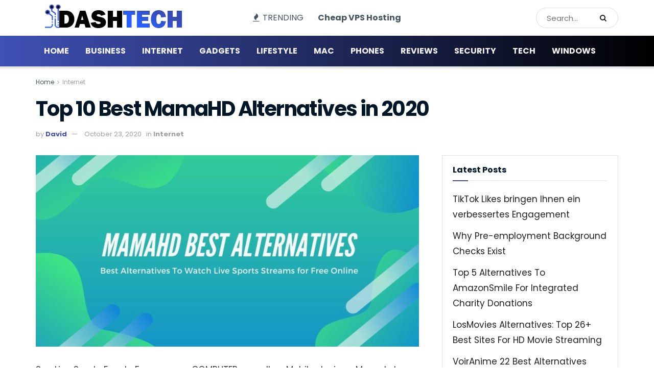

--- FILE ---
content_type: text/html; charset=utf-8
request_url: https://www.dashtech.io/top-10-best-mamahd-alternatives-in-2020/
body_size: 27677
content:
<!doctype html>
<!--[if lt IE 7]> <html class="no-js lt-ie9 lt-ie8 lt-ie7" lang="en-US"> <![endif]-->
<!--[if IE 7]>    <html class="no-js lt-ie9 lt-ie8" lang="en-US"> <![endif]-->
<!--[if IE 8]>    <html class="no-js lt-ie9" lang="en-US"> <![endif]-->
<!--[if IE 9]>    <html class="no-js lt-ie10" lang="en-US"> <![endif]-->
<!--[if gt IE 8]><!--> <html class="no-js" lang="en-US"> <!--<![endif]-->
<head>
    <meta http-equiv="Content-Type" content="text/html; charset=UTF-8" />
    <meta name='viewport' content='width=device-width, initial-scale=1, user-scalable=yes' />
    <link rel="profile" href="http://gmpg.org/xfn/11" />
    <link rel="pingback" href="https://www.dashtech.io/xmlrpc.php" />
    <meta name='robots' content='index, follow, max-image-preview:large, max-snippet:-1, max-video-preview:-1' />
			
			<script type="module">;/*! instant.page v5.1.1 - (C) 2019-2020 Alexandre Dieulot - https://instant.page/license */
let t,e;const n=new Set,o=document.createElement("link"),i=o.relList&&o.relList.supports&&o.relList.supports("prefetch")&&window.IntersectionObserver&&"isIntersecting"in IntersectionObserverEntry.prototype,s="instantAllowQueryString"in document.body.dataset,a="instantAllowExternalLinks"in document.body.dataset,r="instantWhitelist"in document.body.dataset,c="instantMousedownShortcut"in document.body.dataset,d=1111;let l=65,u=!1,f=!1,m=!1;if("instantIntensity"in document.body.dataset){const t=document.body.dataset.instantIntensity;if("mousedown"==t.substr(0,9))u=!0,"mousedown-only"==t&&(f=!0);else if("viewport"==t.substr(0,8))navigator.connection&&(navigator.connection.saveData||navigator.connection.effectiveType&&navigator.connection.effectiveType.includes("2g"))||("viewport"==t?document.documentElement.clientWidth*document.documentElement.clientHeight<45e4&&(m=!0):"viewport-all"==t&&(m=!0));else{const e=parseInt(t);isNaN(e)||(l=e)}}if(i){const n={capture:!0,passive:!0};if(f||document.addEventListener("touchstart",(function(t){e=performance.now();const n=t.target.closest("a");h(n)&&v(n.href)}),n),u?c||document.addEventListener("mousedown",(function(t){const e=t.target.closest("a");h(e)&&v(e.href)}),n):document.addEventListener("mouseover",(function(n){if(performance.now()-e<d)return;if(!("closest"in n.target))return;const o=n.target.closest("a");h(o)&&(o.addEventListener("mouseout",p,{passive:!0}),t=setTimeout((()=>{v(o.href),t=void 0}),l))}),n),c&&document.addEventListener("mousedown",(function(t){if(performance.now()-e<d)return;const n=t.target.closest("a");if(t.which>1||t.metaKey||t.ctrlKey)return;if(!n)return;n.addEventListener("click",(function(t){1337!=t.detail&&t.preventDefault()}),{capture:!0,passive:!1,once:!0});const o=new MouseEvent("click",{view:window,bubbles:!0,cancelable:!1,detail:1337});n.dispatchEvent(o)}),n),m){let t;(t=window.requestIdleCallback?t=>{requestIdleCallback(t,{timeout:1500})}:t=>{t()})((()=>{const t=new IntersectionObserver((e=>{e.forEach((e=>{if(e.isIntersecting){const n=e.target;t.unobserve(n),v(n.href)}}))}));document.querySelectorAll("a").forEach((e=>{h(e)&&t.observe(e)}))}))}}function p(e){e.relatedTarget&&e.target.closest("a")==e.relatedTarget.closest("a")||t&&(clearTimeout(t),t=void 0)}function h(t){if(t&&t.href&&(!r||"instant"in t.dataset)&&(a||t.origin==location.origin||"instant"in t.dataset)&&["http:","https:"].includes(t.protocol)&&("http:"!=t.protocol||"https:"!=location.protocol)&&(s||!t.search||"instant"in t.dataset)&&!(t.hash&&t.pathname+t.search==location.pathname+location.search||"noInstant"in t.dataset))return!0}function v(t){if(n.has(t))return;const e=document.createElement("link");e.rel="prefetch",e.href=t,document.head.appendChild(e),n.add(t)}</script>
	<!-- This site is optimized with the Yoast SEO plugin v26.8 - https://yoast.com/product/yoast-seo-wordpress/ -->
	<title>Top 10 Best MamaHD Alternatives in 2020 - DashTech</title>
<link data-rocket-preload as="style" href="https://fonts.googleapis.com/css?family=Poppins%3Aregular%2C700%7CRoboto%20Condensed%3A700&#038;display=swap" rel="preload">
<link href="https://fonts.googleapis.com/css?family=Poppins%3Aregular%2C700%7CRoboto%20Condensed%3A700&#038;display=swap" media="print" onload="this.media=&#039;all&#039;" rel="stylesheet">
<noscript><link rel="stylesheet" href="https://fonts.googleapis.com/css?family=Poppins%3Aregular%2C700%7CRoboto%20Condensed%3A700&#038;display=swap"></noscript>
	<meta name="description" content="Top 10 Best MamaHD Alternatives in 2020. See Live Sports Events Free on your COMPUTER as well as Mobile devices. MamaHD is a free to u" />
	<link rel="canonical" href="https://www.dashtech.io/top-10-best-mamahd-alternatives-in-2020/" />
	<meta property="og:locale" content="en_US" />
	<meta property="og:type" content="article" />
	<meta property="og:title" content="Top 10 Best MamaHD Alternatives in 2020 - DashTech" />
	<meta property="og:description" content="Top 10 Best MamaHD Alternatives in 2020. See Live Sports Events Free on your COMPUTER as well as Mobile devices. MamaHD is a free to u" />
	<meta property="og:url" content="https://www.dashtech.io/top-10-best-mamahd-alternatives-in-2020/" />
	<meta property="og:site_name" content="DashTech" />
	<meta property="article:published_time" content="2020-09-19T20:06:00+00:00" />
	<meta property="article:modified_time" content="2020-10-23T20:30:16+00:00" />
	<meta property="og:image" content="https://www.dashtech.io/wp-content/uploads/2020/10/mamahd.jpg" />
	<meta property="og:image:width" content="1200" />
	<meta property="og:image:height" content="675" />
	<meta property="og:image:type" content="image/jpeg" />
	<meta name="author" content="David" />
	<meta name="twitter:card" content="summary_large_image" />
	<meta name="twitter:label1" content="Written by" />
	<meta name="twitter:data1" content="David" />
	<meta name="twitter:label2" content="Est. reading time" />
	<meta name="twitter:data2" content="6 minutes" />
	<script type="application/ld+json" class="yoast-schema-graph">{"@context":"https://schema.org","@graph":[{"@type":"Article","@id":"https://www.dashtech.io/top-10-best-mamahd-alternatives-in-2020/#article","isPartOf":{"@id":"https://www.dashtech.io/top-10-best-mamahd-alternatives-in-2020/"},"author":{"name":"David","@id":"https://www.dashtech.io/#/schema/person/e425194cb5cf91cac14630873fe46fe5"},"headline":"Top 10 Best MamaHD Alternatives in 2020","datePublished":"2020-09-19T20:06:00+00:00","dateModified":"2020-10-23T20:30:16+00:00","mainEntityOfPage":{"@id":"https://www.dashtech.io/top-10-best-mamahd-alternatives-in-2020/"},"wordCount":1293,"commentCount":0,"publisher":{"@id":"https://www.dashtech.io/#/schema/person/5ba446cb768d08281b8fa35a12205ee8"},"image":{"@id":"https://www.dashtech.io/top-10-best-mamahd-alternatives-in-2020/#primaryimage"},"thumbnailUrl":"https://www.dashtech.io/wp-content/uploads/2020/10/mamahd.jpg","keywords":["MamaHD"],"articleSection":["Internet"],"inLanguage":"en-US","potentialAction":[{"@type":"CommentAction","name":"Comment","target":["https://www.dashtech.io/top-10-best-mamahd-alternatives-in-2020/#respond"]}]},{"@type":"WebPage","@id":"https://www.dashtech.io/top-10-best-mamahd-alternatives-in-2020/","url":"https://www.dashtech.io/top-10-best-mamahd-alternatives-in-2020/","name":"Top 10 Best MamaHD Alternatives in 2020 - DashTech","isPartOf":{"@id":"https://www.dashtech.io/#website"},"primaryImageOfPage":{"@id":"https://www.dashtech.io/top-10-best-mamahd-alternatives-in-2020/#primaryimage"},"image":{"@id":"https://www.dashtech.io/top-10-best-mamahd-alternatives-in-2020/#primaryimage"},"thumbnailUrl":"https://www.dashtech.io/wp-content/uploads/2020/10/mamahd.jpg","datePublished":"2020-09-19T20:06:00+00:00","dateModified":"2020-10-23T20:30:16+00:00","description":"Top 10 Best MamaHD Alternatives in 2020. See Live Sports Events Free on your COMPUTER as well as Mobile devices. MamaHD is a free to u","breadcrumb":{"@id":"https://www.dashtech.io/top-10-best-mamahd-alternatives-in-2020/#breadcrumb"},"inLanguage":"en-US","potentialAction":[{"@type":"ReadAction","target":["https://www.dashtech.io/top-10-best-mamahd-alternatives-in-2020/"]}]},{"@type":"ImageObject","inLanguage":"en-US","@id":"https://www.dashtech.io/top-10-best-mamahd-alternatives-in-2020/#primaryimage","url":"https://www.dashtech.io/wp-content/uploads/2020/10/mamahd.jpg","contentUrl":"https://www.dashtech.io/wp-content/uploads/2020/10/mamahd.jpg","width":1200,"height":675,"caption":"MamaHD"},{"@type":"BreadcrumbList","@id":"https://www.dashtech.io/top-10-best-mamahd-alternatives-in-2020/#breadcrumb","itemListElement":[{"@type":"ListItem","position":1,"name":"Home","item":"https://www.dashtech.io/"},{"@type":"ListItem","position":2,"name":"Blog","item":"https://www.dashtech.io/blog/"},{"@type":"ListItem","position":3,"name":"Top 10 Best MamaHD Alternatives in 2020"}]},{"@type":"WebSite","@id":"https://www.dashtech.io/#website","url":"https://www.dashtech.io/","name":"DashTech","description":"Technology Innovation &amp; More","publisher":{"@id":"https://www.dashtech.io/#/schema/person/5ba446cb768d08281b8fa35a12205ee8"},"potentialAction":[{"@type":"SearchAction","target":{"@type":"EntryPoint","urlTemplate":"https://www.dashtech.io/?s={search_term_string}"},"query-input":{"@type":"PropertyValueSpecification","valueRequired":true,"valueName":"search_term_string"}}],"inLanguage":"en-US"},{"@type":["Person","Organization"],"@id":"https://www.dashtech.io/#/schema/person/5ba446cb768d08281b8fa35a12205ee8","name":"KOF","image":{"@type":"ImageObject","inLanguage":"en-US","@id":"https://www.dashtech.io/#/schema/person/image/","url":"https://secure.gravatar.com/avatar/ef785faecaf4b82561c4cf8058b0593cfc81d172aa7948b278e64d885699896d?s=96&d=mm&r=g","contentUrl":"https://secure.gravatar.com/avatar/ef785faecaf4b82561c4cf8058b0593cfc81d172aa7948b278e64d885699896d?s=96&d=mm&r=g","caption":"KOF"},"logo":{"@id":"https://www.dashtech.io/#/schema/person/image/"},"sameAs":["http://dashtech.org"]},{"@type":"Person","@id":"https://www.dashtech.io/#/schema/person/e425194cb5cf91cac14630873fe46fe5","name":"David","image":{"@type":"ImageObject","inLanguage":"en-US","@id":"https://www.dashtech.io/#/schema/person/image/","url":"https://www.dashtech.org/wp-content/uploads/2022/03/avatar_user_2_1646785646-96x96.jpg","contentUrl":"https://www.dashtech.org/wp-content/uploads/2022/03/avatar_user_2_1646785646-96x96.jpg","caption":"David"},"url":"https://www.dashtech.io/author/david/"}]}</script>
	<!-- / Yoast SEO plugin. -->


<link rel='dns-prefetch' href='//fonts.googleapis.com' />
<link rel='preconnect' href='https://fonts.gstatic.com' />
<link rel="alternate" type="application/rss+xml" title="DashTech &raquo; Feed" href="https://www.dashtech.io/feed/" />
<style id='wp-img-auto-sizes-contain-inline-css' type='text/css'>
img:is([sizes=auto i],[sizes^="auto," i]){contain-intrinsic-size:3000px 1500px}
/*# sourceURL=wp-img-auto-sizes-contain-inline-css */
</style>
<style id='wp-emoji-styles-inline-css' type='text/css'>

	img.wp-smiley, img.emoji {
		display: inline !important;
		border: none !important;
		box-shadow: none !important;
		height: 1em !important;
		width: 1em !important;
		margin: 0 0.07em !important;
		vertical-align: -0.1em !important;
		background: none !important;
		padding: 0 !important;
	}
/*# sourceURL=wp-emoji-styles-inline-css */
</style>
<style id='wp-block-library-inline-css' type='text/css'>
:root{--wp-block-synced-color:#7a00df;--wp-block-synced-color--rgb:122,0,223;--wp-bound-block-color:var(--wp-block-synced-color);--wp-editor-canvas-background:#ddd;--wp-admin-theme-color:#007cba;--wp-admin-theme-color--rgb:0,124,186;--wp-admin-theme-color-darker-10:#006ba1;--wp-admin-theme-color-darker-10--rgb:0,107,160.5;--wp-admin-theme-color-darker-20:#005a87;--wp-admin-theme-color-darker-20--rgb:0,90,135;--wp-admin-border-width-focus:2px}@media (min-resolution:192dpi){:root{--wp-admin-border-width-focus:1.5px}}.wp-element-button{cursor:pointer}:root .has-very-light-gray-background-color{background-color:#eee}:root .has-very-dark-gray-background-color{background-color:#313131}:root .has-very-light-gray-color{color:#eee}:root .has-very-dark-gray-color{color:#313131}:root .has-vivid-green-cyan-to-vivid-cyan-blue-gradient-background{background:linear-gradient(135deg,#00d084,#0693e3)}:root .has-purple-crush-gradient-background{background:linear-gradient(135deg,#34e2e4,#4721fb 50%,#ab1dfe)}:root .has-hazy-dawn-gradient-background{background:linear-gradient(135deg,#faaca8,#dad0ec)}:root .has-subdued-olive-gradient-background{background:linear-gradient(135deg,#fafae1,#67a671)}:root .has-atomic-cream-gradient-background{background:linear-gradient(135deg,#fdd79a,#004a59)}:root .has-nightshade-gradient-background{background:linear-gradient(135deg,#330968,#31cdcf)}:root .has-midnight-gradient-background{background:linear-gradient(135deg,#020381,#2874fc)}:root{--wp--preset--font-size--normal:16px;--wp--preset--font-size--huge:42px}.has-regular-font-size{font-size:1em}.has-larger-font-size{font-size:2.625em}.has-normal-font-size{font-size:var(--wp--preset--font-size--normal)}.has-huge-font-size{font-size:var(--wp--preset--font-size--huge)}.has-text-align-center{text-align:center}.has-text-align-left{text-align:left}.has-text-align-right{text-align:right}.has-fit-text{white-space:nowrap!important}#end-resizable-editor-section{display:none}.aligncenter{clear:both}.items-justified-left{justify-content:flex-start}.items-justified-center{justify-content:center}.items-justified-right{justify-content:flex-end}.items-justified-space-between{justify-content:space-between}.screen-reader-text{border:0;clip-path:inset(50%);height:1px;margin:-1px;overflow:hidden;padding:0;position:absolute;width:1px;word-wrap:normal!important}.screen-reader-text:focus{background-color:#ddd;clip-path:none;color:#444;display:block;font-size:1em;height:auto;left:5px;line-height:normal;padding:15px 23px 14px;text-decoration:none;top:5px;width:auto;z-index:100000}html :where(.has-border-color){border-style:solid}html :where([style*=border-top-color]){border-top-style:solid}html :where([style*=border-right-color]){border-right-style:solid}html :where([style*=border-bottom-color]){border-bottom-style:solid}html :where([style*=border-left-color]){border-left-style:solid}html :where([style*=border-width]){border-style:solid}html :where([style*=border-top-width]){border-top-style:solid}html :where([style*=border-right-width]){border-right-style:solid}html :where([style*=border-bottom-width]){border-bottom-style:solid}html :where([style*=border-left-width]){border-left-style:solid}html :where(img[class*=wp-image-]){height:auto;max-width:100%}:where(figure){margin:0 0 1em}html :where(.is-position-sticky){--wp-admin--admin-bar--position-offset:var(--wp-admin--admin-bar--height,0px)}@media screen and (max-width:600px){html :where(.is-position-sticky){--wp-admin--admin-bar--position-offset:0px}}

/*# sourceURL=wp-block-library-inline-css */
</style><style id='wp-block-heading-inline-css' type='text/css'>
h1:where(.wp-block-heading).has-background,h2:where(.wp-block-heading).has-background,h3:where(.wp-block-heading).has-background,h4:where(.wp-block-heading).has-background,h5:where(.wp-block-heading).has-background,h6:where(.wp-block-heading).has-background{padding:1.25em 2.375em}h1.has-text-align-left[style*=writing-mode]:where([style*=vertical-lr]),h1.has-text-align-right[style*=writing-mode]:where([style*=vertical-rl]),h2.has-text-align-left[style*=writing-mode]:where([style*=vertical-lr]),h2.has-text-align-right[style*=writing-mode]:where([style*=vertical-rl]),h3.has-text-align-left[style*=writing-mode]:where([style*=vertical-lr]),h3.has-text-align-right[style*=writing-mode]:where([style*=vertical-rl]),h4.has-text-align-left[style*=writing-mode]:where([style*=vertical-lr]),h4.has-text-align-right[style*=writing-mode]:where([style*=vertical-rl]),h5.has-text-align-left[style*=writing-mode]:where([style*=vertical-lr]),h5.has-text-align-right[style*=writing-mode]:where([style*=vertical-rl]),h6.has-text-align-left[style*=writing-mode]:where([style*=vertical-lr]),h6.has-text-align-right[style*=writing-mode]:where([style*=vertical-rl]){rotate:180deg}
/*# sourceURL=https://www.dashtech.io/wp-includes/blocks/heading/style.min.css */
</style>
<style id='wp-block-image-inline-css' type='text/css'>
.wp-block-image>a,.wp-block-image>figure>a{display:inline-block}.wp-block-image img{box-sizing:border-box;height:auto;max-width:100%;vertical-align:bottom}@media not (prefers-reduced-motion){.wp-block-image img.hide{visibility:hidden}.wp-block-image img.show{animation:show-content-image .4s}}.wp-block-image[style*=border-radius] img,.wp-block-image[style*=border-radius]>a{border-radius:inherit}.wp-block-image.has-custom-border img{box-sizing:border-box}.wp-block-image.aligncenter{text-align:center}.wp-block-image.alignfull>a,.wp-block-image.alignwide>a{width:100%}.wp-block-image.alignfull img,.wp-block-image.alignwide img{height:auto;width:100%}.wp-block-image .aligncenter,.wp-block-image .alignleft,.wp-block-image .alignright,.wp-block-image.aligncenter,.wp-block-image.alignleft,.wp-block-image.alignright{display:table}.wp-block-image .aligncenter>figcaption,.wp-block-image .alignleft>figcaption,.wp-block-image .alignright>figcaption,.wp-block-image.aligncenter>figcaption,.wp-block-image.alignleft>figcaption,.wp-block-image.alignright>figcaption{caption-side:bottom;display:table-caption}.wp-block-image .alignleft{float:left;margin:.5em 1em .5em 0}.wp-block-image .alignright{float:right;margin:.5em 0 .5em 1em}.wp-block-image .aligncenter{margin-left:auto;margin-right:auto}.wp-block-image :where(figcaption){margin-bottom:1em;margin-top:.5em}.wp-block-image.is-style-circle-mask img{border-radius:9999px}@supports ((-webkit-mask-image:none) or (mask-image:none)) or (-webkit-mask-image:none){.wp-block-image.is-style-circle-mask img{border-radius:0;-webkit-mask-image:url('data:image/svg+xml;utf8,<svg viewBox="0 0 100 100" xmlns="http://www.w3.org/2000/svg"><circle cx="50" cy="50" r="50"/></svg>');mask-image:url('data:image/svg+xml;utf8,<svg viewBox="0 0 100 100" xmlns="http://www.w3.org/2000/svg"><circle cx="50" cy="50" r="50"/></svg>');mask-mode:alpha;-webkit-mask-position:center;mask-position:center;-webkit-mask-repeat:no-repeat;mask-repeat:no-repeat;-webkit-mask-size:contain;mask-size:contain}}:root :where(.wp-block-image.is-style-rounded img,.wp-block-image .is-style-rounded img){border-radius:9999px}.wp-block-image figure{margin:0}.wp-lightbox-container{display:flex;flex-direction:column;position:relative}.wp-lightbox-container img{cursor:zoom-in}.wp-lightbox-container img:hover+button{opacity:1}.wp-lightbox-container button{align-items:center;backdrop-filter:blur(16px) saturate(180%);background-color:#5a5a5a40;border:none;border-radius:4px;cursor:zoom-in;display:flex;height:20px;justify-content:center;opacity:0;padding:0;position:absolute;right:16px;text-align:center;top:16px;width:20px;z-index:100}@media not (prefers-reduced-motion){.wp-lightbox-container button{transition:opacity .2s ease}}.wp-lightbox-container button:focus-visible{outline:3px auto #5a5a5a40;outline:3px auto -webkit-focus-ring-color;outline-offset:3px}.wp-lightbox-container button:hover{cursor:pointer;opacity:1}.wp-lightbox-container button:focus{opacity:1}.wp-lightbox-container button:focus,.wp-lightbox-container button:hover,.wp-lightbox-container button:not(:hover):not(:active):not(.has-background){background-color:#5a5a5a40;border:none}.wp-lightbox-overlay{box-sizing:border-box;cursor:zoom-out;height:100vh;left:0;overflow:hidden;position:fixed;top:0;visibility:hidden;width:100%;z-index:100000}.wp-lightbox-overlay .close-button{align-items:center;cursor:pointer;display:flex;justify-content:center;min-height:40px;min-width:40px;padding:0;position:absolute;right:calc(env(safe-area-inset-right) + 16px);top:calc(env(safe-area-inset-top) + 16px);z-index:5000000}.wp-lightbox-overlay .close-button:focus,.wp-lightbox-overlay .close-button:hover,.wp-lightbox-overlay .close-button:not(:hover):not(:active):not(.has-background){background:none;border:none}.wp-lightbox-overlay .lightbox-image-container{height:var(--wp--lightbox-container-height);left:50%;overflow:hidden;position:absolute;top:50%;transform:translate(-50%,-50%);transform-origin:top left;width:var(--wp--lightbox-container-width);z-index:9999999999}.wp-lightbox-overlay .wp-block-image{align-items:center;box-sizing:border-box;display:flex;height:100%;justify-content:center;margin:0;position:relative;transform-origin:0 0;width:100%;z-index:3000000}.wp-lightbox-overlay .wp-block-image img{height:var(--wp--lightbox-image-height);min-height:var(--wp--lightbox-image-height);min-width:var(--wp--lightbox-image-width);width:var(--wp--lightbox-image-width)}.wp-lightbox-overlay .wp-block-image figcaption{display:none}.wp-lightbox-overlay button{background:none;border:none}.wp-lightbox-overlay .scrim{background-color:#fff;height:100%;opacity:.9;position:absolute;width:100%;z-index:2000000}.wp-lightbox-overlay.active{visibility:visible}@media not (prefers-reduced-motion){.wp-lightbox-overlay.active{animation:turn-on-visibility .25s both}.wp-lightbox-overlay.active img{animation:turn-on-visibility .35s both}.wp-lightbox-overlay.show-closing-animation:not(.active){animation:turn-off-visibility .35s both}.wp-lightbox-overlay.show-closing-animation:not(.active) img{animation:turn-off-visibility .25s both}.wp-lightbox-overlay.zoom.active{animation:none;opacity:1;visibility:visible}.wp-lightbox-overlay.zoom.active .lightbox-image-container{animation:lightbox-zoom-in .4s}.wp-lightbox-overlay.zoom.active .lightbox-image-container img{animation:none}.wp-lightbox-overlay.zoom.active .scrim{animation:turn-on-visibility .4s forwards}.wp-lightbox-overlay.zoom.show-closing-animation:not(.active){animation:none}.wp-lightbox-overlay.zoom.show-closing-animation:not(.active) .lightbox-image-container{animation:lightbox-zoom-out .4s}.wp-lightbox-overlay.zoom.show-closing-animation:not(.active) .lightbox-image-container img{animation:none}.wp-lightbox-overlay.zoom.show-closing-animation:not(.active) .scrim{animation:turn-off-visibility .4s forwards}}@keyframes show-content-image{0%{visibility:hidden}99%{visibility:hidden}to{visibility:visible}}@keyframes turn-on-visibility{0%{opacity:0}to{opacity:1}}@keyframes turn-off-visibility{0%{opacity:1;visibility:visible}99%{opacity:0;visibility:visible}to{opacity:0;visibility:hidden}}@keyframes lightbox-zoom-in{0%{transform:translate(calc((-100vw + var(--wp--lightbox-scrollbar-width))/2 + var(--wp--lightbox-initial-left-position)),calc(-50vh + var(--wp--lightbox-initial-top-position))) scale(var(--wp--lightbox-scale))}to{transform:translate(-50%,-50%) scale(1)}}@keyframes lightbox-zoom-out{0%{transform:translate(-50%,-50%) scale(1);visibility:visible}99%{visibility:visible}to{transform:translate(calc((-100vw + var(--wp--lightbox-scrollbar-width))/2 + var(--wp--lightbox-initial-left-position)),calc(-50vh + var(--wp--lightbox-initial-top-position))) scale(var(--wp--lightbox-scale));visibility:hidden}}
/*# sourceURL=https://www.dashtech.io/wp-includes/blocks/image/style.min.css */
</style>
<style id='wp-block-list-inline-css' type='text/css'>
ol,ul{box-sizing:border-box}:root :where(.wp-block-list.has-background){padding:1.25em 2.375em}
/*# sourceURL=https://www.dashtech.io/wp-includes/blocks/list/style.min.css */
</style>
<style id='wp-block-paragraph-inline-css' type='text/css'>
.is-small-text{font-size:.875em}.is-regular-text{font-size:1em}.is-large-text{font-size:2.25em}.is-larger-text{font-size:3em}.has-drop-cap:not(:focus):first-letter{float:left;font-size:8.4em;font-style:normal;font-weight:100;line-height:.68;margin:.05em .1em 0 0;text-transform:uppercase}body.rtl .has-drop-cap:not(:focus):first-letter{float:none;margin-left:.1em}p.has-drop-cap.has-background{overflow:hidden}:root :where(p.has-background){padding:1.25em 2.375em}:where(p.has-text-color:not(.has-link-color)) a{color:inherit}p.has-text-align-left[style*="writing-mode:vertical-lr"],p.has-text-align-right[style*="writing-mode:vertical-rl"]{rotate:180deg}
/*# sourceURL=https://www.dashtech.io/wp-includes/blocks/paragraph/style.min.css */
</style>
<style id='global-styles-inline-css' type='text/css'>
:root{--wp--preset--aspect-ratio--square: 1;--wp--preset--aspect-ratio--4-3: 4/3;--wp--preset--aspect-ratio--3-4: 3/4;--wp--preset--aspect-ratio--3-2: 3/2;--wp--preset--aspect-ratio--2-3: 2/3;--wp--preset--aspect-ratio--16-9: 16/9;--wp--preset--aspect-ratio--9-16: 9/16;--wp--preset--color--black: #000000;--wp--preset--color--cyan-bluish-gray: #abb8c3;--wp--preset--color--white: #ffffff;--wp--preset--color--pale-pink: #f78da7;--wp--preset--color--vivid-red: #cf2e2e;--wp--preset--color--luminous-vivid-orange: #ff6900;--wp--preset--color--luminous-vivid-amber: #fcb900;--wp--preset--color--light-green-cyan: #7bdcb5;--wp--preset--color--vivid-green-cyan: #00d084;--wp--preset--color--pale-cyan-blue: #8ed1fc;--wp--preset--color--vivid-cyan-blue: #0693e3;--wp--preset--color--vivid-purple: #9b51e0;--wp--preset--gradient--vivid-cyan-blue-to-vivid-purple: linear-gradient(135deg,rgb(6,147,227) 0%,rgb(155,81,224) 100%);--wp--preset--gradient--light-green-cyan-to-vivid-green-cyan: linear-gradient(135deg,rgb(122,220,180) 0%,rgb(0,208,130) 100%);--wp--preset--gradient--luminous-vivid-amber-to-luminous-vivid-orange: linear-gradient(135deg,rgb(252,185,0) 0%,rgb(255,105,0) 100%);--wp--preset--gradient--luminous-vivid-orange-to-vivid-red: linear-gradient(135deg,rgb(255,105,0) 0%,rgb(207,46,46) 100%);--wp--preset--gradient--very-light-gray-to-cyan-bluish-gray: linear-gradient(135deg,rgb(238,238,238) 0%,rgb(169,184,195) 100%);--wp--preset--gradient--cool-to-warm-spectrum: linear-gradient(135deg,rgb(74,234,220) 0%,rgb(151,120,209) 20%,rgb(207,42,186) 40%,rgb(238,44,130) 60%,rgb(251,105,98) 80%,rgb(254,248,76) 100%);--wp--preset--gradient--blush-light-purple: linear-gradient(135deg,rgb(255,206,236) 0%,rgb(152,150,240) 100%);--wp--preset--gradient--blush-bordeaux: linear-gradient(135deg,rgb(254,205,165) 0%,rgb(254,45,45) 50%,rgb(107,0,62) 100%);--wp--preset--gradient--luminous-dusk: linear-gradient(135deg,rgb(255,203,112) 0%,rgb(199,81,192) 50%,rgb(65,88,208) 100%);--wp--preset--gradient--pale-ocean: linear-gradient(135deg,rgb(255,245,203) 0%,rgb(182,227,212) 50%,rgb(51,167,181) 100%);--wp--preset--gradient--electric-grass: linear-gradient(135deg,rgb(202,248,128) 0%,rgb(113,206,126) 100%);--wp--preset--gradient--midnight: linear-gradient(135deg,rgb(2,3,129) 0%,rgb(40,116,252) 100%);--wp--preset--font-size--small: 13px;--wp--preset--font-size--medium: 20px;--wp--preset--font-size--large: 36px;--wp--preset--font-size--x-large: 42px;--wp--preset--spacing--20: 0.44rem;--wp--preset--spacing--30: 0.67rem;--wp--preset--spacing--40: 1rem;--wp--preset--spacing--50: 1.5rem;--wp--preset--spacing--60: 2.25rem;--wp--preset--spacing--70: 3.38rem;--wp--preset--spacing--80: 5.06rem;--wp--preset--shadow--natural: 6px 6px 9px rgba(0, 0, 0, 0.2);--wp--preset--shadow--deep: 12px 12px 50px rgba(0, 0, 0, 0.4);--wp--preset--shadow--sharp: 6px 6px 0px rgba(0, 0, 0, 0.2);--wp--preset--shadow--outlined: 6px 6px 0px -3px rgb(255, 255, 255), 6px 6px rgb(0, 0, 0);--wp--preset--shadow--crisp: 6px 6px 0px rgb(0, 0, 0);}:where(.is-layout-flex){gap: 0.5em;}:where(.is-layout-grid){gap: 0.5em;}body .is-layout-flex{display: flex;}.is-layout-flex{flex-wrap: wrap;align-items: center;}.is-layout-flex > :is(*, div){margin: 0;}body .is-layout-grid{display: grid;}.is-layout-grid > :is(*, div){margin: 0;}:where(.wp-block-columns.is-layout-flex){gap: 2em;}:where(.wp-block-columns.is-layout-grid){gap: 2em;}:where(.wp-block-post-template.is-layout-flex){gap: 1.25em;}:where(.wp-block-post-template.is-layout-grid){gap: 1.25em;}.has-black-color{color: var(--wp--preset--color--black) !important;}.has-cyan-bluish-gray-color{color: var(--wp--preset--color--cyan-bluish-gray) !important;}.has-white-color{color: var(--wp--preset--color--white) !important;}.has-pale-pink-color{color: var(--wp--preset--color--pale-pink) !important;}.has-vivid-red-color{color: var(--wp--preset--color--vivid-red) !important;}.has-luminous-vivid-orange-color{color: var(--wp--preset--color--luminous-vivid-orange) !important;}.has-luminous-vivid-amber-color{color: var(--wp--preset--color--luminous-vivid-amber) !important;}.has-light-green-cyan-color{color: var(--wp--preset--color--light-green-cyan) !important;}.has-vivid-green-cyan-color{color: var(--wp--preset--color--vivid-green-cyan) !important;}.has-pale-cyan-blue-color{color: var(--wp--preset--color--pale-cyan-blue) !important;}.has-vivid-cyan-blue-color{color: var(--wp--preset--color--vivid-cyan-blue) !important;}.has-vivid-purple-color{color: var(--wp--preset--color--vivid-purple) !important;}.has-black-background-color{background-color: var(--wp--preset--color--black) !important;}.has-cyan-bluish-gray-background-color{background-color: var(--wp--preset--color--cyan-bluish-gray) !important;}.has-white-background-color{background-color: var(--wp--preset--color--white) !important;}.has-pale-pink-background-color{background-color: var(--wp--preset--color--pale-pink) !important;}.has-vivid-red-background-color{background-color: var(--wp--preset--color--vivid-red) !important;}.has-luminous-vivid-orange-background-color{background-color: var(--wp--preset--color--luminous-vivid-orange) !important;}.has-luminous-vivid-amber-background-color{background-color: var(--wp--preset--color--luminous-vivid-amber) !important;}.has-light-green-cyan-background-color{background-color: var(--wp--preset--color--light-green-cyan) !important;}.has-vivid-green-cyan-background-color{background-color: var(--wp--preset--color--vivid-green-cyan) !important;}.has-pale-cyan-blue-background-color{background-color: var(--wp--preset--color--pale-cyan-blue) !important;}.has-vivid-cyan-blue-background-color{background-color: var(--wp--preset--color--vivid-cyan-blue) !important;}.has-vivid-purple-background-color{background-color: var(--wp--preset--color--vivid-purple) !important;}.has-black-border-color{border-color: var(--wp--preset--color--black) !important;}.has-cyan-bluish-gray-border-color{border-color: var(--wp--preset--color--cyan-bluish-gray) !important;}.has-white-border-color{border-color: var(--wp--preset--color--white) !important;}.has-pale-pink-border-color{border-color: var(--wp--preset--color--pale-pink) !important;}.has-vivid-red-border-color{border-color: var(--wp--preset--color--vivid-red) !important;}.has-luminous-vivid-orange-border-color{border-color: var(--wp--preset--color--luminous-vivid-orange) !important;}.has-luminous-vivid-amber-border-color{border-color: var(--wp--preset--color--luminous-vivid-amber) !important;}.has-light-green-cyan-border-color{border-color: var(--wp--preset--color--light-green-cyan) !important;}.has-vivid-green-cyan-border-color{border-color: var(--wp--preset--color--vivid-green-cyan) !important;}.has-pale-cyan-blue-border-color{border-color: var(--wp--preset--color--pale-cyan-blue) !important;}.has-vivid-cyan-blue-border-color{border-color: var(--wp--preset--color--vivid-cyan-blue) !important;}.has-vivid-purple-border-color{border-color: var(--wp--preset--color--vivid-purple) !important;}.has-vivid-cyan-blue-to-vivid-purple-gradient-background{background: var(--wp--preset--gradient--vivid-cyan-blue-to-vivid-purple) !important;}.has-light-green-cyan-to-vivid-green-cyan-gradient-background{background: var(--wp--preset--gradient--light-green-cyan-to-vivid-green-cyan) !important;}.has-luminous-vivid-amber-to-luminous-vivid-orange-gradient-background{background: var(--wp--preset--gradient--luminous-vivid-amber-to-luminous-vivid-orange) !important;}.has-luminous-vivid-orange-to-vivid-red-gradient-background{background: var(--wp--preset--gradient--luminous-vivid-orange-to-vivid-red) !important;}.has-very-light-gray-to-cyan-bluish-gray-gradient-background{background: var(--wp--preset--gradient--very-light-gray-to-cyan-bluish-gray) !important;}.has-cool-to-warm-spectrum-gradient-background{background: var(--wp--preset--gradient--cool-to-warm-spectrum) !important;}.has-blush-light-purple-gradient-background{background: var(--wp--preset--gradient--blush-light-purple) !important;}.has-blush-bordeaux-gradient-background{background: var(--wp--preset--gradient--blush-bordeaux) !important;}.has-luminous-dusk-gradient-background{background: var(--wp--preset--gradient--luminous-dusk) !important;}.has-pale-ocean-gradient-background{background: var(--wp--preset--gradient--pale-ocean) !important;}.has-electric-grass-gradient-background{background: var(--wp--preset--gradient--electric-grass) !important;}.has-midnight-gradient-background{background: var(--wp--preset--gradient--midnight) !important;}.has-small-font-size{font-size: var(--wp--preset--font-size--small) !important;}.has-medium-font-size{font-size: var(--wp--preset--font-size--medium) !important;}.has-large-font-size{font-size: var(--wp--preset--font-size--large) !important;}.has-x-large-font-size{font-size: var(--wp--preset--font-size--x-large) !important;}
/*# sourceURL=global-styles-inline-css */
</style>

<style id='classic-theme-styles-inline-css' type='text/css'>
/*! This file is auto-generated */
.wp-block-button__link{color:#fff;background-color:#32373c;border-radius:9999px;box-shadow:none;text-decoration:none;padding:calc(.667em + 2px) calc(1.333em + 2px);font-size:1.125em}.wp-block-file__button{background:#32373c;color:#fff;text-decoration:none}
/*# sourceURL=/wp-includes/css/classic-themes.min.css */
</style>
<link data-minify="1" rel='stylesheet' id='js_composer_front-css' href='https://www.dashtech.io/wp-content/cache/min/1/wp-content/plugins/js_composer/assets/css/js_composer.min.css?ver=1769122826' type='text/css' media='all' />

<link rel='preload' as='font' type='font/woff2' crossorigin id='font-awesome-webfont-css' href='https://www.dashtech.io/wp-content/themes/jnews/assets/fonts/font-awesome/fonts/fontawesome-webfont.woff2?v=4.7.0' type='text/css' media='all' />
<link rel='preload' as='font' type='font/woff' crossorigin id='jnews-icon-webfont-css' href='https://www.dashtech.io/wp-content/themes/jnews/assets/fonts/jegicon/fonts/jegicon.woff' type='text/css' media='all' />
<link data-minify="1" rel='stylesheet' id='font-awesome-css' href='https://www.dashtech.io/wp-content/cache/min/1/wp-content/themes/jnews/assets/fonts/font-awesome/font-awesome.min.css?ver=1769122826' type='text/css' media='all' />
<link data-minify="1" rel='stylesheet' id='jnews-icon-css' href='https://www.dashtech.io/wp-content/cache/min/1/wp-content/themes/jnews/assets/fonts/jegicon/jegicon.css?ver=1769122826' type='text/css' media='all' />
<link data-minify="1" rel='stylesheet' id='jscrollpane-css' href='https://www.dashtech.io/wp-content/cache/min/1/wp-content/themes/jnews/assets/css/jquery.jscrollpane.css?ver=1769122826' type='text/css' media='all' />
<link data-minify="1" rel='stylesheet' id='oknav-css' href='https://www.dashtech.io/wp-content/cache/min/1/wp-content/themes/jnews/assets/css/okayNav.css?ver=1769122826' type='text/css' media='all' />
<link data-minify="1" rel='stylesheet' id='magnific-popup-css' href='https://www.dashtech.io/wp-content/cache/min/1/wp-content/themes/jnews/assets/css/magnific-popup.css?ver=1769122826' type='text/css' media='all' />
<link data-minify="1" rel='stylesheet' id='chosen-css' href='https://www.dashtech.io/wp-content/cache/min/1/wp-content/themes/jnews/assets/css/chosen/chosen.css?ver=1769122826' type='text/css' media='all' />
<link data-minify="1" rel='stylesheet' id='jnews-main-css' href='https://www.dashtech.io/wp-content/cache/min/1/wp-content/themes/jnews/assets/css/main.css?ver=1769122826' type='text/css' media='all' />
<link data-minify="1" rel='stylesheet' id='jnews-pages-css' href='https://www.dashtech.io/wp-content/cache/min/1/wp-content/themes/jnews/assets/css/pages.css?ver=1769122826' type='text/css' media='all' />
<link data-minify="1" rel='stylesheet' id='jnews-single-css' href='https://www.dashtech.io/wp-content/cache/min/1/wp-content/themes/jnews/assets/css/single.css?ver=1769123098' type='text/css' media='all' />
<link data-minify="1" rel='stylesheet' id='jnews-responsive-css' href='https://www.dashtech.io/wp-content/cache/min/1/wp-content/themes/jnews/assets/css/responsive.css?ver=1769122826' type='text/css' media='all' />
<link data-minify="1" rel='stylesheet' id='jnews-pb-temp-css' href='https://www.dashtech.io/wp-content/cache/min/1/wp-content/themes/jnews/assets/css/pb-temp.css?ver=1769122826' type='text/css' media='all' />
<link data-minify="1" rel='stylesheet' id='jnews-js-composer-css' href='https://www.dashtech.io/wp-content/cache/min/1/wp-content/themes/jnews/assets/css/js-composer-frontend.css?ver=1769122826' type='text/css' media='all' />
<link rel='stylesheet' id='jnews-style-css' href='https://www.dashtech.io/wp-content/themes/jnews/style.css?ver=11.1.5' type='text/css' media='all' />
<link data-minify="1" rel='stylesheet' id='jnews-darkmode-css' href='https://www.dashtech.io/wp-content/cache/min/1/wp-content/themes/jnews/assets/css/darkmode.css?ver=1769122826' type='text/css' media='all' />
<style id='rocket-lazyload-inline-css' type='text/css'>
.rll-youtube-player{position:relative;padding-bottom:56.23%;height:0;overflow:hidden;max-width:100%;}.rll-youtube-player:focus-within{outline: 2px solid currentColor;outline-offset: 5px;}.rll-youtube-player iframe{position:absolute;top:0;left:0;width:100%;height:100%;z-index:100;background:0 0}.rll-youtube-player img{bottom:0;display:block;left:0;margin:auto;max-width:100%;width:100%;position:absolute;right:0;top:0;border:none;height:auto;-webkit-transition:.4s all;-moz-transition:.4s all;transition:.4s all}.rll-youtube-player img:hover{-webkit-filter:brightness(75%)}.rll-youtube-player .play{height:100%;width:100%;left:0;top:0;position:absolute;background:url(https://www.dashtech.io/wp-content/plugins/wp-rocket/assets/img/youtube.png) no-repeat center;background-color: transparent !important;cursor:pointer;border:none;}.wp-embed-responsive .wp-has-aspect-ratio .rll-youtube-player{position:absolute;padding-bottom:0;width:100%;height:100%;top:0;bottom:0;left:0;right:0}
/*# sourceURL=rocket-lazyload-inline-css */
</style>


<meta name="generator" content="Powered by WPBakery Page Builder - drag and drop page builder for WordPress."/>
<link rel="amphtml" href="https://www.dashtech.io/top-10-best-mamahd-alternatives-in-2020/amp/"><link rel="icon" href="https://www.dashtech.io/wp-content/uploads/2020/09/favicon.png" sizes="32x32" />
<link rel="icon" href="https://www.dashtech.io/wp-content/uploads/2020/09/favicon.png" sizes="192x192" />
<link rel="apple-touch-icon" href="https://www.dashtech.io/wp-content/uploads/2020/09/favicon.png" />
<meta name="msapplication-TileImage" content="https://www.dashtech.io/wp-content/uploads/2020/09/favicon.png" />
		<style type="text/css" id="wp-custom-css">
			.single .entry-header .jeg_post_title {
	font-size:40px;
}
.single .entry-content h2 {
	font-size:28px;
	font-weight:700;
}
.single .entry-content h3 {
	font-size:24px;
	font-weight:700;
}
.single .entry-content h4 {
	font-size:20px;
	font-weight:700;
}
.single .wp-caption .wp-caption-text {
    margin: 7px 0 0;
    line-height: 16px;
	font-weight:300;
}
.jeg_post_excerpt p:last-of-type {
    font-size: 14px;
    line-height: 26px;
}

/*CSS Mobile Phone*/
@media only screen and (max-width: 768px) {
.single .entry-header .jeg_post_title  {
    font-size: 23px!important;
    line-height: 28px!important;
}
.single .entry-content h2 {
    font-size: 1.2em;
    font-weight: 700;
}
.single .entry-content h3 {
    font-size: 1.187em;
    font-weight: 700;
}
.single .entry-content h4 {
    font-size: 1.062em;
    font-weight: 700;
}
.jeg_post_excerpt p, .content-inner p {
		font-size:15px;
		line-height:23px;
	}
}		</style>
		<noscript><style> .wpb_animate_when_almost_visible { opacity: 1; }</style></noscript><noscript><style id="rocket-lazyload-nojs-css">.rll-youtube-player, [data-lazy-src]{display:none !important;}</style></noscript><link rel='stylesheet' id='lwptoc-main-css' href='https://www.dashtech.io/wp-content/plugins/luckywp-table-of-contents/front/assets/main.min.css?ver=2.1.14' type='text/css' media='all' />
<link data-minify="1" rel='stylesheet' id='jnews-scheme-css' href='https://www.dashtech.io/wp-content/cache/min/1/wp-content/themes/jnews/data/import/androidnews/scheme.css?ver=1769122826' type='text/css' media='all' />
<meta name="generator" content="WP Rocket 3.20.1.2" data-wpr-features="wpr_minify_concatenate_js wpr_lazyload_images wpr_lazyload_iframes wpr_image_dimensions wpr_minify_css wpr_preload_links wpr_desktop" /></head>
<body class="wp-singular post-template-default single single-post postid-8083 single-format-standard wp-embed-responsive wp-theme-jnews jeg_toggle_light jeg_single_tpl_2 jnews jeg_boxed jsc_normal wpb-js-composer js-comp-ver-7.0 vc_responsive">

    
    
    <div data-rocket-location-hash="8fa763ee20935b6aebfbc8ae3c22c68d" class="jeg_ad jeg_ad_top jnews_header_top_ads">
        <div class='ads-wrapper  '></div>    </div>

    <!-- The Main Wrapper
    ============================================= -->
    <div data-rocket-location-hash="8202376f741a550a4f2e0bf8bbf43558" class="jeg_viewport">

        
        <div data-rocket-location-hash="b432fedeadd0b76c72d555dfe58de05c" class="jeg_header_wrapper">
            <div data-rocket-location-hash="5b0fec5f8d136b6736cdec4976d96f39" class="jeg_header_instagram_wrapper">
    </div>

<!-- HEADER -->
<div data-rocket-location-hash="56ab5a17476a67d799e76c13e7591ac0" class="jeg_header normal">
    <div class="jeg_midbar jeg_container jeg_navbar_wrapper normal">
    <div class="container">
        <div class="jeg_nav_row">
            
                <div class="jeg_nav_col jeg_nav_left jeg_nav_grow">
                    <div class="item_wrap jeg_nav_alignleft">
                        <div class="jeg_nav_item jeg_logo jeg_desktop_logo">
			<div class="site-title">
			<a href="https://www.dashtech.io/" style="padding: 0px 0px 0px 15px;">
				<img width="274" height="60" class='jeg_logo_img' src="https://www.dashtech.io/wp-content/uploads/2020/11/logo-2.png"  alt="DashTech"data-light-src="https://www.dashtech.io/wp-content/uploads/2020/11/logo-2.png" data-light-srcset="https://www.dashtech.io/wp-content/uploads/2020/11/logo-2.png 1x,  2x" data-dark-src="" data-dark-srcset=" 1x,  2x">			</a>
		</div>
	</div>
                    </div>
                </div>

                
                <div class="jeg_nav_col jeg_nav_center jeg_nav_normal">
                    <div class="item_wrap jeg_nav_alignleft">
                        <div class="jeg_nav_item jeg_nav_html">
    <span class="top-trending-title"><i class="fa fa-fire"></i> TRENDING</span></div><div class="jeg_nav_item">
	<ul class="jeg_menu jeg_top_menu"><li id="menu-item-6392" class="menu-item menu-item-type-custom menu-item-object-custom menu-item-6392"><a href="https://www.dashtech.org/best-cheap-vps-server-hosting-providers/">Cheap VPS Hosting</a></li>
</ul></div>                    </div>
                </div>

                
                <div class="jeg_nav_col jeg_nav_right jeg_nav_grow">
                    <div class="item_wrap jeg_nav_alignright">
                        <!-- Search Form -->
<div class="jeg_nav_item jeg_nav_search">
	<div class="jeg_search_wrapper jeg_search_no_expand round">
	    <a href="#" class="jeg_search_toggle"><i class="fa fa-search"></i></a>
	    <form action="https://www.dashtech.io/" method="get" class="jeg_search_form" target="_top">
    <input name="s" class="jeg_search_input" placeholder="Search..." type="text" value="" autocomplete="off">
    <button aria-label="Search Button" type="submit" class="jeg_search_button btn"><i class="fa fa-search"></i></button>
</form>
<!-- jeg_search_hide with_result no_result -->
<div class="jeg_search_result jeg_search_hide with_result">
    <div class="search-result-wrapper">
    </div>
    <div class="search-link search-noresult">
        No Result    </div>
    <div class="search-link search-all-button">
        <i class="fa fa-search"></i> View All Result    </div>
</div>	</div>
</div>                    </div>
                </div>

                        </div>
    </div>
</div><div class="jeg_bottombar jeg_navbar jeg_container jeg_navbar_wrapper jeg_navbar_normal jeg_navbar_shadow jeg_navbar_dark">
    <div class="container">
        <div class="jeg_nav_row">
            
                <div class="jeg_nav_col jeg_nav_left jeg_nav_grow">
                    <div class="item_wrap jeg_nav_alignleft">
                        <div class="jeg_nav_item jeg_main_menu_wrapper">
<div class="jeg_mainmenu_wrap"><ul class="jeg_menu jeg_main_menu jeg_menu_style_4" data-animation="animate"><li id="menu-item-3528" class="menu-item menu-item-type-custom menu-item-object-custom menu-item-3528 bgnav" data-item-row="default" ><a href="/">Home</a></li>
<li id="menu-item-4471" class="menu-item menu-item-type-taxonomy menu-item-object-category menu-item-4471 bgnav" data-item-row="default" ><a href="https://www.dashtech.io/business/">Business</a></li>
<li id="menu-item-4473" class="menu-item menu-item-type-taxonomy menu-item-object-category current-post-ancestor current-menu-parent current-post-parent menu-item-4473 bgnav" data-item-row="default" ><a href="https://www.dashtech.io/internet/">Internet</a></li>
<li id="menu-item-4472" class="menu-item menu-item-type-taxonomy menu-item-object-category menu-item-4472 bgnav" data-item-row="default" ><a href="https://www.dashtech.io/gadgets/">Gadgets</a></li>
<li id="menu-item-4481" class="menu-item menu-item-type-taxonomy menu-item-object-category menu-item-4481 bgnav" data-item-row="default" ><a href="https://www.dashtech.io/lifestyle/">LifeStyle</a></li>
<li id="menu-item-4474" class="menu-item menu-item-type-taxonomy menu-item-object-category menu-item-4474 bgnav" data-item-row="default" ><a href="https://www.dashtech.io/mac/">Mac</a></li>
<li id="menu-item-4475" class="menu-item menu-item-type-taxonomy menu-item-object-category menu-item-4475 bgnav" data-item-row="default" ><a href="https://www.dashtech.io/phones/">Phones</a></li>
<li id="menu-item-4476" class="menu-item menu-item-type-taxonomy menu-item-object-category menu-item-4476 bgnav" data-item-row="default" ><a href="https://www.dashtech.io/reviews/">Reviews</a></li>
<li id="menu-item-4477" class="menu-item menu-item-type-taxonomy menu-item-object-category menu-item-4477 bgnav" data-item-row="default" ><a href="https://www.dashtech.io/security/">Security</a></li>
<li id="menu-item-4478" class="menu-item menu-item-type-taxonomy menu-item-object-category menu-item-4478 bgnav" data-item-row="default" ><a href="https://www.dashtech.io/tech/">Tech</a></li>
<li id="menu-item-4480" class="menu-item menu-item-type-taxonomy menu-item-object-category menu-item-4480 bgnav" data-item-row="default" ><a href="https://www.dashtech.io/windows/">Windows</a></li>
</ul></div></div>
                    </div>
                </div>

                
                <div class="jeg_nav_col jeg_nav_center jeg_nav_normal">
                    <div class="item_wrap jeg_nav_aligncenter">
                                            </div>
                </div>

                
                <div class="jeg_nav_col jeg_nav_right jeg_nav_normal">
                    <div class="item_wrap jeg_nav_alignright">
                                            </div>
                </div>

                        </div>
    </div>
</div></div><!-- /.jeg_header -->        </div>

        <div data-rocket-location-hash="a05fdcf82348fffba87884454ac2e40d" class="jeg_header_sticky">
            <div data-rocket-location-hash="522651de9aceaec321c67ec011ebdbb6" class="sticky_blankspace"></div>
<div data-rocket-location-hash="1fdc600395672ea255681ae75a03a9a5" class="jeg_header normal">
    <div class="jeg_container">
        <div data-mode="scroll" class="jeg_stickybar jeg_navbar jeg_navbar_wrapper jeg_navbar_normal jeg_navbar_normal">
            <div class="container">
    <div class="jeg_nav_row">
        
            <div class="jeg_nav_col jeg_nav_left jeg_nav_grow">
                <div class="item_wrap jeg_nav_alignleft">
                    <div class="jeg_nav_item jeg_main_menu_wrapper">
<div class="jeg_mainmenu_wrap"><ul class="jeg_menu jeg_main_menu jeg_menu_style_4" data-animation="animate"><li id="menu-item-3528" class="menu-item menu-item-type-custom menu-item-object-custom menu-item-3528 bgnav" data-item-row="default" ><a href="/">Home</a></li>
<li id="menu-item-4471" class="menu-item menu-item-type-taxonomy menu-item-object-category menu-item-4471 bgnav" data-item-row="default" ><a href="https://www.dashtech.io/business/">Business</a></li>
<li id="menu-item-4473" class="menu-item menu-item-type-taxonomy menu-item-object-category current-post-ancestor current-menu-parent current-post-parent menu-item-4473 bgnav" data-item-row="default" ><a href="https://www.dashtech.io/internet/">Internet</a></li>
<li id="menu-item-4472" class="menu-item menu-item-type-taxonomy menu-item-object-category menu-item-4472 bgnav" data-item-row="default" ><a href="https://www.dashtech.io/gadgets/">Gadgets</a></li>
<li id="menu-item-4481" class="menu-item menu-item-type-taxonomy menu-item-object-category menu-item-4481 bgnav" data-item-row="default" ><a href="https://www.dashtech.io/lifestyle/">LifeStyle</a></li>
<li id="menu-item-4474" class="menu-item menu-item-type-taxonomy menu-item-object-category menu-item-4474 bgnav" data-item-row="default" ><a href="https://www.dashtech.io/mac/">Mac</a></li>
<li id="menu-item-4475" class="menu-item menu-item-type-taxonomy menu-item-object-category menu-item-4475 bgnav" data-item-row="default" ><a href="https://www.dashtech.io/phones/">Phones</a></li>
<li id="menu-item-4476" class="menu-item menu-item-type-taxonomy menu-item-object-category menu-item-4476 bgnav" data-item-row="default" ><a href="https://www.dashtech.io/reviews/">Reviews</a></li>
<li id="menu-item-4477" class="menu-item menu-item-type-taxonomy menu-item-object-category menu-item-4477 bgnav" data-item-row="default" ><a href="https://www.dashtech.io/security/">Security</a></li>
<li id="menu-item-4478" class="menu-item menu-item-type-taxonomy menu-item-object-category menu-item-4478 bgnav" data-item-row="default" ><a href="https://www.dashtech.io/tech/">Tech</a></li>
<li id="menu-item-4480" class="menu-item menu-item-type-taxonomy menu-item-object-category menu-item-4480 bgnav" data-item-row="default" ><a href="https://www.dashtech.io/windows/">Windows</a></li>
</ul></div></div>
                </div>
            </div>

            
            <div class="jeg_nav_col jeg_nav_center jeg_nav_normal">
                <div class="item_wrap jeg_nav_aligncenter">
                                    </div>
            </div>

            
            <div class="jeg_nav_col jeg_nav_right jeg_nav_normal">
                <div class="item_wrap jeg_nav_alignright">
                    <!-- Search Icon -->
<div class="jeg_nav_item jeg_search_wrapper search_icon jeg_search_popup_expand">
    <a href="#" class="jeg_search_toggle"><i class="fa fa-search"></i></a>
    <form action="https://www.dashtech.io/" method="get" class="jeg_search_form" target="_top">
    <input name="s" class="jeg_search_input" placeholder="Search..." type="text" value="" autocomplete="off">
    <button aria-label="Search Button" type="submit" class="jeg_search_button btn"><i class="fa fa-search"></i></button>
</form>
<!-- jeg_search_hide with_result no_result -->
<div class="jeg_search_result jeg_search_hide with_result">
    <div class="search-result-wrapper">
    </div>
    <div class="search-link search-noresult">
        No Result    </div>
    <div class="search-link search-all-button">
        <i class="fa fa-search"></i> View All Result    </div>
</div></div>                </div>
            </div>

                </div>
</div>        </div>
    </div>
</div>
        </div>

        <div data-rocket-location-hash="d5ce315825440ee468a32912909d2441" class="jeg_navbar_mobile_wrapper">
            <div data-rocket-location-hash="8f63fdb142efbfafdaf8c9f4fa1babd6" class="jeg_navbar_mobile" data-mode="scroll">
    <div class="jeg_mobile_bottombar jeg_mobile_midbar jeg_container normal">
    <div class="container">
        <div class="jeg_nav_row">
            
                <div class="jeg_nav_col jeg_nav_left jeg_nav_normal">
                    <div class="item_wrap jeg_nav_alignleft">
                        <div class="jeg_nav_item">
    <a href="#" class="toggle_btn jeg_mobile_toggle"><i class="fa fa-bars"></i></a>
</div>                    </div>
                </div>

                
                <div class="jeg_nav_col jeg_nav_center jeg_nav_grow">
                    <div class="item_wrap jeg_nav_aligncenter">
                        <div class="jeg_nav_item jeg_mobile_logo">
			<div class="site-title">
	    	<a href="https://www.dashtech.io/">
		        <img width="274" height="60" class='jeg_logo_img' src="https://www.dashtech.io/wp-content/uploads/2020/11/logo-2.png" srcset="https://www.dashtech.io/wp-content/uploads/2020/11/logo-2.png 1x, https://www.dashtech.org/wp-content/uploads/2017/11/logo-2.png 2x" alt="DashTech"data-light-src="https://www.dashtech.io/wp-content/uploads/2020/11/logo-2.png" data-light-srcset="https://www.dashtech.io/wp-content/uploads/2020/11/logo-2.png 1x, https://www.dashtech.org/wp-content/uploads/2017/11/logo-2.png 2x" data-dark-src="" data-dark-srcset=" 1x,  2x">		    </a>
	    </div>
	</div>                    </div>
                </div>

                
                <div class="jeg_nav_col jeg_nav_right jeg_nav_normal">
                    <div class="item_wrap jeg_nav_alignright">
                        <div class="jeg_nav_item jeg_search_wrapper jeg_search_popup_expand">
    <a href="#" class="jeg_search_toggle"><i class="fa fa-search"></i></a>
	<form action="https://www.dashtech.io/" method="get" class="jeg_search_form" target="_top">
    <input name="s" class="jeg_search_input" placeholder="Search..." type="text" value="" autocomplete="off">
    <button aria-label="Search Button" type="submit" class="jeg_search_button btn"><i class="fa fa-search"></i></button>
</form>
<!-- jeg_search_hide with_result no_result -->
<div class="jeg_search_result jeg_search_hide with_result">
    <div class="search-result-wrapper">
    </div>
    <div class="search-link search-noresult">
        No Result    </div>
    <div class="search-link search-all-button">
        <i class="fa fa-search"></i> View All Result    </div>
</div></div>                    </div>
                </div>

                        </div>
    </div>
</div></div>
<div data-rocket-location-hash="bf13e133d6c62231bf92a3e73fd0b25a" class="sticky_blankspace" style="height: 60px;"></div>        </div>

        <div data-rocket-location-hash="53f1c41da5b6448b06f54d5999f8ea3e" class="jeg_ad jeg_ad_top jnews_header_bottom_ads">
            <div class='ads-wrapper  '></div>        </div>

            <div data-rocket-location-hash="bfdf449f3d8e437f427e68dc8c579be3" class="post-wrapper">

        <div class="post-wrap" >

            
            <div class="jeg_main ">
                <div class="jeg_container">
                    <div class="jeg_content jeg_singlepage">
	<div class="container">

		<div class="jeg_ad jeg_article_top jnews_article_top_ads">
			<div class='ads-wrapper  '></div>		</div>

		
						<div class="jeg_breadcrumbs jeg_breadcrumb_container">
				<div id="breadcrumbs"><span class="">
                <a href="https://www.dashtech.io">Home</a>
            </span><i class="fa fa-angle-right"></i><span class="breadcrumb_last_link">
                <a href="https://www.dashtech.io/internet/">Internet</a>
            </span></div>			</div>
			
			<div class="entry-header">
				
				<h1 class="jeg_post_title">Top 10 Best MamaHD Alternatives in 2020</h1>

				
				<div class="jeg_meta_container"><div class="jeg_post_meta jeg_post_meta_2">
    <div class="meta_left">
                                    <div class="jeg_meta_author">
                                        <span class="meta_text">by</span>
                    <a href="https://www.dashtech.io/author/david/">David</a>                </div>
                    
                    <div class="jeg_meta_date">
                <a href="https://www.dashtech.io/top-10-best-mamahd-alternatives-in-2020/">October 23, 2020</a>
            </div>
        
                    <div class="jeg_meta_category">
                <span><span class="meta_text">in</span>
                    <a href="https://www.dashtech.io/internet/" rel="category tag">Internet</a>                </span>
            </div>
        
            </div>

	<div class="meta_right">
					</div>
</div>
</div>
			</div>

			<div class="row">
				<div class="jeg_main_content col-md-8">

					<div class="jeg_inner_content">
						<div  class="jeg_featured featured_image "><div class="thumbnail-container" style="padding-bottom:50%"><img width="750" height="375" src="data:image/svg+xml,%3Csvg%20xmlns='http://www.w3.org/2000/svg'%20viewBox='0%200%20750%20375'%3E%3C/svg%3E" class=" wp-post-image" alt="MamaHD" decoding="async" fetchpriority="high" data-lazy-src="https://www.dashtech.io/wp-content/uploads/2020/10/mamahd-750x375.jpg" /><noscript><img width="750" height="375" src="https://www.dashtech.io/wp-content/uploads/2020/10/mamahd-750x375.jpg" class=" wp-post-image" alt="MamaHD" decoding="async" fetchpriority="high" /></noscript></div></div>
						
						<div class="jeg_ad jeg_article jnews_content_top_ads "><div class='ads-wrapper  '></div></div>
						<div class="entry-content no-share">
							<div class="jeg_share_button share-float jeg_sticky_share clearfix share-monocrhome">
															</div>

							<div class="content-inner ">
								
<p>See Live Sports Events Free on your COMPUTER as well as Mobile devices. Mamahd Alternatives is a free to utilize online sports streaming sites that allow you to watch unrestricted real-time sporting activities events, view routines, and video highlights for the free occasion without constraint.</p>



<p>It is an extensive online streaming remedy and provides almost all sporting activities networks including various sporting activities categories such as Football, Hockey, MotoGP, Soccer, Boxing, and Cricket, etc. Each classification has its channel to stream. The site lets you pick the game you want to see from the listing to locate streaming links. Mamahd Alternatives additionally supplies the most date occasions information that makes it much better than others.</p>



<h2 class="wp-block-heading"><span id="Top_10_Best_MamaHD_Alternatives_in_2020">Top 10 Best MamaHD Alternatives in 2020</span></h2>


<div class="lwptoc lwptoc-autoWidth lwptoc-inherit" data-smooth-scroll="0"><div class="lwptoc_i">    <div class="lwptoc_header">
        <b class="lwptoc_title">Table of Contents</b>                    <span class="lwptoc_toggle">
                <a href="#" class="lwptoc_toggle_label" data-label="show">hide</a>            </span>
            </div>
<div class="lwptoc_items lwptoc_items-visible">
    <div class="lwptoc_itemWrap"><div class="lwptoc_item">    <a href="#Top_10_Best_MamaHD_Alternatives_in_2020">
                <span class="lwptoc_item_label">Top 10 Best MamaHD Alternatives in 2020</span>
    </a>
    </div><div class="lwptoc_item">    <a href="#1_MyP2PMamahd_Alternatives">
                <span class="lwptoc_item_label"># 1 MyP2PMamahd Alternatives</span>
    </a>
    </div><div class="lwptoc_item">    <a href="#2_BossCastnet">
                <span class="lwptoc_item_label"># 2 BossCast.net</span>
    </a>
    </div><div class="lwptoc_item">    <a href="#3_StrikeOut">
                <span class="lwptoc_item_label"># 3 StrikeOut</span>
    </a>
    </div><div class="lwptoc_item">    <a href="#4_Streamwood_Mamahd_Alternatives">
                <span class="lwptoc_item_label"># 4 Streamwood Mamahd Alternatives</span>
    </a>
    </div><div class="lwptoc_item">    <a href="#5_fuboTV">
                <span class="lwptoc_item_label"># 5 fuboTV</span>
    </a>
    </div><div class="lwptoc_item">    <a href="#6_SportLemon_Mamahd_Alternatives">
                <span class="lwptoc_item_label"># 6 SportLemon Mamahd Alternatives</span>
    </a>
    </div><div class="lwptoc_item">    <a href="#7_goATDee">
                <span class="lwptoc_item_label"># 7 goATDee</span>
    </a>
    </div><div class="lwptoc_item">    <a href="#8_Feed2All_Mamahd_Alternatives">
                <span class="lwptoc_item_label"># 8 Feed2All Mamahd Alternatives</span>
    </a>
    </div><div class="lwptoc_item">    <a href="#9_Streamiptvonline">
                <span class="lwptoc_item_label"># 9 Streamiptvonline</span>
    </a>
    </div><div class="lwptoc_item">    <a href="#10_LAOLA1_Mamahd_Alternatives">
                <span class="lwptoc_item_label"># 10 LAOLA1 Mamahd Alternatives</span>
    </a>
    </div></div></div>
</div></div>


<p>In this article, you can know about Mamahd Alternatives here are the details below;</p>



<p>Unlike a lot of the streaming site, it also offers a chat feature that enables you to communicate with various other followers worldwide and review their points of view. MamaHD is a complimentary to use solution, and also you can enjoy its service anywhere around the world.</p>



<h2 class="wp-block-heading"><span id="1_MyP2PMamahd_Alternatives"># 1 <a href="http://myp2p.at/" target="_blank" rel="noreferrer noopener nofollow">MyP2P</a>Mamahd Alternatives</span></h2>



<figure class="wp-block-image size-large is-resized"><img decoding="async" src="data:image/svg+xml,%3Csvg%20xmlns='http://www.w3.org/2000/svg'%20viewBox='0%200%20643%20375'%3E%3C/svg%3E" alt="mamahd" class="wp-image-8092" width="643" height="375" data-lazy-srcset="https://www.dashtech.io/wp-content/uploads/2020/10/1-14.jpg 600w, https://www.dashtech.io/wp-content/uploads/2020/10/1-14-300x175.jpg 300w" data-lazy-sizes="(max-width: 643px) 100vw, 643px" data-lazy-src="https://www.dashtech.io/wp-content/uploads/2020/10/1-14.jpg"><noscript><img decoding="async" src="https://www.dashtech.io/wp-content/uploads/2020/10/1-14.jpg" alt="mamahd" class="wp-image-8092" width="643" height="375" srcset="https://www.dashtech.io/wp-content/uploads/2020/10/1-14.jpg 600w, https://www.dashtech.io/wp-content/uploads/2020/10/1-14-300x175.jpg 300w" sizes="(max-width: 643px) 100vw, 643px"></noscript></figure>



<p>Enjoy online sports events anytime, anywhere on any type of device. MyP2P is a cost-free online sporting activities streaming site that permits you to appreciate your preferred sports events in top-notch. The site’s user interface is rather attractive and smooth, and all the streaming you will obtain right here is free.</p>



<p>Unlike many internet sites, it also provides numerous sporting activities groups like Tennis, Football, Soccer, Baseball, Boxing, and MotoGP, etc. Each classification has its networks to discover and steam.</p>



<h2 class="wp-block-heading"><span id="2_BossCastnet"># 2 <a href="http://bosscast.eu/" target="_blank" rel="noreferrer noopener nofollow">BossCast.net</a></span></h2>



<figure class="wp-block-image size-large is-resized"><img decoding="async" src="data:image/svg+xml,%3Csvg%20xmlns='http://www.w3.org/2000/svg'%20viewBox='0%200%20629%20348'%3E%3C/svg%3E" alt="" class="wp-image-8093" width="629" height="348" data-lazy-srcset="https://www.dashtech.io/wp-content/uploads/2020/10/2-17.jpg 620w, https://www.dashtech.io/wp-content/uploads/2020/10/2-17-300x166.jpg 300w" data-lazy-sizes="(max-width: 629px) 100vw, 629px" data-lazy-src="https://www.dashtech.io/wp-content/uploads/2020/10/2-17.jpg"><noscript><img decoding="async" src="https://www.dashtech.io/wp-content/uploads/2020/10/2-17.jpg" alt="" class="wp-image-8093" width="629" height="348" srcset="https://www.dashtech.io/wp-content/uploads/2020/10/2-17.jpg 620w, https://www.dashtech.io/wp-content/uploads/2020/10/2-17-300x166.jpg 300w" sizes="(max-width: 629px) 100vw, 629px"></noscript></figure>



<p><a href="https://www.dashtech.io/bosscast/">BossCast</a>.net is a most prominent online sports streaming site that enables you to view all your favorite sports occasions anytime, anywhere, even on any type of device. The site includes greater than 130 globe’s ideal streaming networks, that suggests you can enjoy all your favorite sports occasion at the same time.</p>



<p>It also has a substantial listing of groups such as Football, Hockey, WWE, Soccer, and Boxing, and so on. Everyone has its channels to stream and also watch. The most effective feature of this website is that it supplies to boost the organizing system and schedule all sports events each day.</p>



<h2 class="wp-block-heading"><span id="3_StrikeOut"># 3 <a href="https://www.strikeout.nu/" target="_blank" rel="noreferrer noopener nofollow">StrikeOut</a></span></h2>



<figure class="wp-block-image size-large is-resized"><img decoding="async" src="data:image/svg+xml,%3Csvg%20xmlns='http://www.w3.org/2000/svg'%20viewBox='0%200%20667%20375'%3E%3C/svg%3E" alt="" class="wp-image-8085" width="667" height="375" data-lazy-srcset="https://www.dashtech.io/wp-content/uploads/2020/10/3-13-1024x576.jpg 1024w, https://www.dashtech.io/wp-content/uploads/2020/10/3-13-300x169.jpg 300w, https://www.dashtech.io/wp-content/uploads/2020/10/3-13-768x432.jpg 768w, https://www.dashtech.io/wp-content/uploads/2020/10/3-13-750x422.jpg 750w, https://www.dashtech.io/wp-content/uploads/2020/10/3-13-1140x641.jpg 1140w, https://www.dashtech.io/wp-content/uploads/2020/10/3-13.jpg 1280w" data-lazy-sizes="(max-width: 667px) 100vw, 667px" data-lazy-src="https://www.dashtech.io/wp-content/uploads/2020/10/3-13-1024x576.jpg"><noscript><img decoding="async" src="https://www.dashtech.io/wp-content/uploads/2020/10/3-13-1024x576.jpg" alt="" class="wp-image-8085" width="667" height="375" srcset="https://www.dashtech.io/wp-content/uploads/2020/10/3-13-1024x576.jpg 1024w, https://www.dashtech.io/wp-content/uploads/2020/10/3-13-300x169.jpg 300w, https://www.dashtech.io/wp-content/uploads/2020/10/3-13-768x432.jpg 768w, https://www.dashtech.io/wp-content/uploads/2020/10/3-13-750x422.jpg 750w, https://www.dashtech.io/wp-content/uploads/2020/10/3-13-1140x641.jpg 1140w, https://www.dashtech.io/wp-content/uploads/2020/10/3-13.jpg 1280w" sizes="(max-width: 667px) 100vw, 667px"></noscript></figure>



<p>A strikeOut is one of the very best sports streaming sites that lets sports enthusiasts view sporting activities events and also much more free from this platform. It is just one of the very best sources for sports fans to view all sports video games on many gadgets and systems like mobile, tablet, PC, laptop computer, and many convenient gadgets.</p>



<div style="clear:both; margin-top:0em; margin-bottom:1em;"><a href="https://www.dashtech.io/tiktok-likes-bringen-ihnen-ein-verbessertes-engagement/" target="_blank" rel="dofollow" class="u9d82f579c1cfa113a0004121851aaf26"><!-- INLINE RELATED POSTS 1/2 //--><style> .u9d82f579c1cfa113a0004121851aaf26 { padding:0px; margin: 0; padding-top:1em!important; padding-bottom:1em!important; width:100%; display: block; font-weight:bold; background-color:#ECF0F1; border:0!important; border-left:4px solid #7F8C8D!important; text-decoration:none; } .u9d82f579c1cfa113a0004121851aaf26:active, .u9d82f579c1cfa113a0004121851aaf26:hover { opacity: 1; transition: opacity 250ms; webkit-transition: opacity 250ms; text-decoration:none; } .u9d82f579c1cfa113a0004121851aaf26 { transition: background-color 250ms; webkit-transition: background-color 250ms; opacity: 1; transition: opacity 250ms; webkit-transition: opacity 250ms; } .u9d82f579c1cfa113a0004121851aaf26 .ctaText { font-weight:bold; color:#3498DB; text-decoration:none; font-size: 16px; } .u9d82f579c1cfa113a0004121851aaf26 .postTitle { color:#2980B9; text-decoration: underline!important; font-size: 16px; } .u9d82f579c1cfa113a0004121851aaf26:hover .postTitle { text-decoration: underline!important; } </style><div style="padding-left:1em; padding-right:1em;"><span class="ctaText">READ:</span>&nbsp; <span class="postTitle">TikTok Likes bringen Ihnen ein verbessertes Engagement</span></div></a></div><p>With this site’s aid, you can quickly watch NFL suits and appreciate University Football Stream, Premier Organization Stream, MLB Stream, and a lot more. For online streaming of online sporting activities watches, you need to mount Flash Gamer or upgrade the Flash Gamer to the latest version if you are already utilizing the Adobe Flash Player.</p>



<h2 class="wp-block-heading"><span id="4_Streamwood_Mamahd_Alternatives"># 4 <a href="https://www.streamwood.org/" target="_blank" rel="noreferrer noopener nofollow">Streamwood</a> Mamahd Alternatives</span></h2>



<figure class="wp-block-image size-large is-resized"><img decoding="async" src="data:image/svg+xml,%3Csvg%20xmlns='http://www.w3.org/2000/svg'%20viewBox='0%200%20663%20288'%3E%3C/svg%3E" alt="" class="wp-image-8094" width="663" height="288" data-lazy-srcset="https://www.dashtech.io/wp-content/uploads/2020/10/4-9-1024x445.jpg 1024w, https://www.dashtech.io/wp-content/uploads/2020/10/4-9-300x130.jpg 300w, https://www.dashtech.io/wp-content/uploads/2020/10/4-9-768x334.jpg 768w, https://www.dashtech.io/wp-content/uploads/2020/10/4-9-750x326.jpg 750w, https://www.dashtech.io/wp-content/uploads/2020/10/4-9-1140x495.jpg 1140w, https://www.dashtech.io/wp-content/uploads/2020/10/4-9.jpg 1349w" data-lazy-sizes="(max-width: 663px) 100vw, 663px" data-lazy-src="https://www.dashtech.io/wp-content/uploads/2020/10/4-9-1024x445.jpg"><noscript><img decoding="async" src="https://www.dashtech.io/wp-content/uploads/2020/10/4-9-1024x445.jpg" alt="" class="wp-image-8094" width="663" height="288" srcset="https://www.dashtech.io/wp-content/uploads/2020/10/4-9-1024x445.jpg 1024w, https://www.dashtech.io/wp-content/uploads/2020/10/4-9-300x130.jpg 300w, https://www.dashtech.io/wp-content/uploads/2020/10/4-9-768x334.jpg 768w, https://www.dashtech.io/wp-content/uploads/2020/10/4-9-750x326.jpg 750w, https://www.dashtech.io/wp-content/uploads/2020/10/4-9-1140x495.jpg 1140w, https://www.dashtech.io/wp-content/uploads/2020/10/4-9.jpg 1349w" sizes="(max-width: 663px) 100vw, 663px"></noscript></figure>



<p>Streamwood is just one of the greatest sporting activities streaming websites over the internet, where you can obtain the listing of all online sports TV networks. Most of the web links of the sports networks being used by this site are free, as well as the individuals can view live TV for as many time duration as they desire.</p>



<p>Registration is offering some TELEVISION networks services. Nevertheless, Streamwoop has no link with them because it serves as a channel of communication between you and these channels. Streamwood hosts the links of all these TV channels from anywhere you can see your favored sporting activities.</p>



<h2 class="wp-block-heading"><span id="5_fuboTV"># 5 <a href="https://www.fubo.tv/welcome" target="_blank" rel="noreferrer noopener nofollow">fuboTV</a></span></h2>



<figure class="wp-block-image size-large is-resized"><img decoding="async" src="data:image/svg+xml,%3Csvg%20xmlns='http://www.w3.org/2000/svg'%20viewBox='0%200%20648%20486'%3E%3C/svg%3E" alt="" class="wp-image-8095" width="648" height="486" data-lazy-srcset="https://www.dashtech.io/wp-content/uploads/2020/10/5-7.jpg 730w, https://www.dashtech.io/wp-content/uploads/2020/10/5-7-300x225.jpg 300w" data-lazy-sizes="(max-width: 648px) 100vw, 648px" data-lazy-src="https://www.dashtech.io/wp-content/uploads/2020/10/5-7.jpg"><noscript><img decoding="async" src="https://www.dashtech.io/wp-content/uploads/2020/10/5-7.jpg" alt="" class="wp-image-8095" width="648" height="486" srcset="https://www.dashtech.io/wp-content/uploads/2020/10/5-7.jpg 730w, https://www.dashtech.io/wp-content/uploads/2020/10/5-7-300x225.jpg 300w" sizes="(max-width: 648px) 100vw, 648px"></noscript></figure>



<p>fuboTV is an internet site devoted to viewing online suits and appreciating DVR live sporting activities and TV channels online. It is the leading on the internet sporting activities streaming and net TELEVISION service concentrating on channels that disperse international football in addition to other sports and also video games and news and entertainment things.</p>



<p>fuboTV is available in the form of a website and can be obtained as an online service from the main web site and using a wide range of streaming video gamers too. The website additionally supplies several solution options with different channel schedules that make it much better than others. The one restriction of fuboTV is that it is not extensively readily available in all countries.</p>



<h2 class="wp-block-heading"><span id="6_SportLemon_Mamahd_Alternatives"># 6 <a href="http://sportlemons.net/" rel="noreferrer noopener nofollow" target="_blank">SportLemon</a> Mamahd Alternatives</span></h2>



<figure class="wp-block-image size-large is-resized"><img decoding="async" src="data:image/svg+xml,%3Csvg%20xmlns='http://www.w3.org/2000/svg'%20viewBox='0%200%20646%20389'%3E%3C/svg%3E" alt="" class="wp-image-8087" width="646" height="389" data-lazy-srcset="https://www.dashtech.io/wp-content/uploads/2020/10/6-1-1024x617.png 1024w, https://www.dashtech.io/wp-content/uploads/2020/10/6-1-300x181.png 300w, https://www.dashtech.io/wp-content/uploads/2020/10/6-1-768x462.png 768w, https://www.dashtech.io/wp-content/uploads/2020/10/6-1-750x452.png 750w, https://www.dashtech.io/wp-content/uploads/2020/10/6-1-1140x686.png 1140w, https://www.dashtech.io/wp-content/uploads/2020/10/6-1.png 1209w" data-lazy-sizes="(max-width: 646px) 100vw, 646px" data-lazy-src="https://www.dashtech.io/wp-content/uploads/2020/10/6-1-1024x617.png"><noscript><img decoding="async" src="https://www.dashtech.io/wp-content/uploads/2020/10/6-1-1024x617.png" alt="" class="wp-image-8087" width="646" height="389" srcset="https://www.dashtech.io/wp-content/uploads/2020/10/6-1-1024x617.png 1024w, https://www.dashtech.io/wp-content/uploads/2020/10/6-1-300x181.png 300w, https://www.dashtech.io/wp-content/uploads/2020/10/6-1-768x462.png 768w, https://www.dashtech.io/wp-content/uploads/2020/10/6-1-750x452.png 750w, https://www.dashtech.io/wp-content/uploads/2020/10/6-1-1140x686.png 1140w, https://www.dashtech.io/wp-content/uploads/2020/10/6-1.png 1209w" sizes="(max-width: 646px) 100vw, 646px"></noscript></figure>



<p>SportLemon is an enjoyment site online that lets sporting activities lovers view online sports online. For those that intend to enjoy games constantly and also use to see real-time matches.</p>



<p>Although <a href="https://www.dashtech.io/top-15-best-streamhunter-alternatives-in-2020/">SportLemon </a>is an excellent internet site for having a great deal of enjoyable, it does not have its sources to show you. It depends on the multiple streaming web sites and lets the sports lovers get their favored suits streamed on these platforms.</p>



<h2 class="wp-block-heading"><span id="7_goATDee"># 7 <a href="http://goatd.me/" target="_blank" rel="noreferrer noopener nofollow">goATDee</a></span></h2>



<figure class="wp-block-image size-large is-resized"><img decoding="async" src="data:image/svg+xml,%3Csvg%20xmlns='http://www.w3.org/2000/svg'%20viewBox='0%200%20626%20325'%3E%3C/svg%3E" alt="" class="wp-image-8088" width="626" height="325" data-lazy-srcset="https://www.dashtech.io/wp-content/uploads/2020/10/7.jpeg 801w, https://www.dashtech.io/wp-content/uploads/2020/10/7-300x155.jpeg 300w, https://www.dashtech.io/wp-content/uploads/2020/10/7-768x398.jpeg 768w, https://www.dashtech.io/wp-content/uploads/2020/10/7-750x389.jpeg 750w" data-lazy-sizes="(max-width: 626px) 100vw, 626px" data-lazy-src="https://www.dashtech.io/wp-content/uploads/2020/10/7.jpeg"><noscript><img decoding="async" src="https://www.dashtech.io/wp-content/uploads/2020/10/7.jpeg" alt="" class="wp-image-8088" width="626" height="325" srcset="https://www.dashtech.io/wp-content/uploads/2020/10/7.jpeg 801w, https://www.dashtech.io/wp-content/uploads/2020/10/7-300x155.jpeg 300w, https://www.dashtech.io/wp-content/uploads/2020/10/7-768x398.jpeg 768w, https://www.dashtech.io/wp-content/uploads/2020/10/7-750x389.jpeg 750w" sizes="(max-width: 626px) 100vw, 626px"></noscript></figure>



<p>goATDee is not as great as opposed to the greatest of the sporting activities streaming and also live sports channels seeing platforms. However, still, it is the most effective alternative to have in situation various other alternatives are not benefiting you.</p>



<p>goATDee allows its users saw the news as well as amusement videos free of charge. The internet site is contacted us to be among the biggest sports streaming sites online. For individuals of the United States, <a href="https://www.dashtech.io/top-10-best-goatdee-alternatives-in-2020/">goATDee </a>is one of the most effective choices to appreciate.</p>



<div style="clear:both; margin-top:0em; margin-bottom:1em;"><a href="https://www.dashtech.io/apple-freeform-app-not-working/" target="_blank" rel="dofollow" class="ub3bec1577019afd3dc7bda2482f05602"><!-- INLINE RELATED POSTS 2/2 //--><style> .ub3bec1577019afd3dc7bda2482f05602 { padding:0px; margin: 0; padding-top:1em!important; padding-bottom:1em!important; width:100%; display: block; font-weight:bold; background-color:#ECF0F1; border:0!important; border-left:4px solid #7F8C8D!important; text-decoration:none; } .ub3bec1577019afd3dc7bda2482f05602:active, .ub3bec1577019afd3dc7bda2482f05602:hover { opacity: 1; transition: opacity 250ms; webkit-transition: opacity 250ms; text-decoration:none; } .ub3bec1577019afd3dc7bda2482f05602 { transition: background-color 250ms; webkit-transition: background-color 250ms; opacity: 1; transition: opacity 250ms; webkit-transition: opacity 250ms; } .ub3bec1577019afd3dc7bda2482f05602 .ctaText { font-weight:bold; color:#3498DB; text-decoration:none; font-size: 16px; } .ub3bec1577019afd3dc7bda2482f05602 .postTitle { color:#2980B9; text-decoration: underline!important; font-size: 16px; } .ub3bec1577019afd3dc7bda2482f05602:hover .postTitle { text-decoration: underline!important; } </style><div style="padding-left:1em; padding-right:1em;"><span class="ctaText">READ:</span>&nbsp; <span class="postTitle">How To Fix Apple’s Freeform Not Working Issues In 2024</span></div></a></div><h2 class="wp-block-heading"><span id="8_Feed2All_Mamahd_Alternatives"># 8 <a href="http://firstrows.co/" target="_blank" rel="noreferrer noopener nofollow">Feed2All</a> Mamahd Alternatives</span></h2>



<figure class="wp-block-image size-large is-resized"><img decoding="async" src="data:image/svg+xml,%3Csvg%20xmlns='http://www.w3.org/2000/svg'%20viewBox='0%200%20606%20357'%3E%3C/svg%3E" alt="" class="wp-image-8089" width="606" height="357" data-lazy-srcset="https://www.dashtech.io/wp-content/uploads/2020/10/8-4.jpg 810w, https://www.dashtech.io/wp-content/uploads/2020/10/8-4-300x177.jpg 300w, https://www.dashtech.io/wp-content/uploads/2020/10/8-4-768x452.jpg 768w, https://www.dashtech.io/wp-content/uploads/2020/10/8-4-750x442.jpg 750w" data-lazy-sizes="(max-width: 606px) 100vw, 606px" data-lazy-src="https://www.dashtech.io/wp-content/uploads/2020/10/8-4.jpg"><noscript><img decoding="async" src="https://www.dashtech.io/wp-content/uploads/2020/10/8-4.jpg" alt="" class="wp-image-8089" width="606" height="357" srcset="https://www.dashtech.io/wp-content/uploads/2020/10/8-4.jpg 810w, https://www.dashtech.io/wp-content/uploads/2020/10/8-4-300x177.jpg 300w, https://www.dashtech.io/wp-content/uploads/2020/10/8-4-768x452.jpg 768w, https://www.dashtech.io/wp-content/uploads/2020/10/8-4-750x442.jpg 750w" sizes="(max-width: 606px) 100vw, 606px"></noscript></figure>



<p>Feed2All is a WizWig based live football and various other sporting activities streaming and live channel-watching system permitting sports enthusiasts to access their favorite networks without any price. One of the very best aspects of Feed2All is that it brings the many live matches of football and a couple of various other video games.</p>



<p>Feed2All is operating in partnership with many leading sports streaming as well as live networks supplying sites, that is why it makes sure undisturbed streaming of most of the sporting activities and also games. At the major page of the website, you will see the checklist of all those matches presently being played in between several groups across the globe in the shape of events and also organization suits.</p>



<h2 class="wp-block-heading"><span id="9_Streamiptvonline"># 9 <a href="http://ww12.streamiptvonline.com/" target="_blank" rel="noreferrer noopener nofollow">Streamiptvonline</a></span></h2>



<figure class="wp-block-image size-large is-resized"><img decoding="async" src="data:image/svg+xml,%3Csvg%20xmlns='http://www.w3.org/2000/svg'%20viewBox='0%200%20668%20314'%3E%3C/svg%3E" alt="" class="wp-image-8090" width="668" height="314" data-lazy-srcset="https://www.dashtech.io/wp-content/uploads/2020/10/9-3-1024x482.png 1024w, https://www.dashtech.io/wp-content/uploads/2020/10/9-3-300x141.png 300w, https://www.dashtech.io/wp-content/uploads/2020/10/9-3-768x361.png 768w, https://www.dashtech.io/wp-content/uploads/2020/10/9-3-750x353.png 750w, https://www.dashtech.io/wp-content/uploads/2020/10/9-3.png 1120w" data-lazy-sizes="(max-width: 668px) 100vw, 668px" data-lazy-src="https://www.dashtech.io/wp-content/uploads/2020/10/9-3-1024x482.png"><noscript><img decoding="async" src="https://www.dashtech.io/wp-content/uploads/2020/10/9-3-1024x482.png" alt="" class="wp-image-8090" width="668" height="314" srcset="https://www.dashtech.io/wp-content/uploads/2020/10/9-3-1024x482.png 1024w, https://www.dashtech.io/wp-content/uploads/2020/10/9-3-300x141.png 300w, https://www.dashtech.io/wp-content/uploads/2020/10/9-3-768x361.png 768w, https://www.dashtech.io/wp-content/uploads/2020/10/9-3-750x353.png 750w, https://www.dashtech.io/wp-content/uploads/2020/10/9-3.png 1120w" sizes="(max-width: 668px) 100vw, 668px"></noscript></figure>



<p>Streamiptvonline.com is a website devoted to providing a terrific quantity of streaming to its customers. It lets them enjoy all sort of sports channels completely free. Additionally to live to stream, Streamiptvonline.com support for sharing of streaming too.</p>



<p>It is a place where the networks can be browsed in term of title, category, and time. It provides information regarding ongoing matches in between different groups of the world as well. Just start on any type of readily available link and also streaming will begin on its primary website.</p>



<h2 class="wp-block-heading"><span id="10_LAOLA1_Mamahd_Alternatives"># 10 <a href="https://video.laola1.at/de-at/page/sports-channels" rel="noreferrer noopener nofollow" target="_blank">LAOLA1</a> Mamahd Alternatives</span></h2>



<figure class="wp-block-image size-large is-resized"><img decoding="async" src="data:image/svg+xml,%3Csvg%20xmlns='http://www.w3.org/2000/svg'%20viewBox='0%200%20681%20316'%3E%3C/svg%3E" alt="mamahd" class="wp-image-8091" width="681" height="316" data-lazy-src="https://www.dashtech.io/wp-content/uploads/2020/10/10-3-1024x475.png"><noscript><img decoding="async" src="https://www.dashtech.io/wp-content/uploads/2020/10/10-3-1024x475.png" alt="mamahd" class="wp-image-8091" width="681" height="316"></noscript></figure>



<p><a href="https://www.dashtech.io/top-15-best-streamhunter-alternatives-in-2020/">LAOLA1 </a>is just one of the very best internet sites on the net for viewing sports and also live streaming. It additionally offers numerous video clips as well that belongs to sports and games. The website is specifically developed for die heart sporting activities enthusiasts who wish to appreciate all sporting activities events at one place, then LAOLA1 is the most effective area for that function.</p>



<p>Being the real sporting activities fan, you will certainly able to delight in and a great deal of online sporting activities channels along with unique emphasize clips as well as live video clip streams from the world of sporting activities. All of the video games and sporting activities matches that are being played in numerous parts of the globe as well as those that are on-demand checklist are openly readily available at this system to stream.</p>



<p>Check out over other articles like:</p>



<ul class="wp-block-list"><li><a href="https://www.dashtech.io/top-15-best-streamhunter-alternatives-in-2020/">Top 15 Best Streamhunter Alternatives in 2020</a></li></ul>



<ul class="wp-block-list"><li><a href="https://www.dashtech.io/extratorrent-proxy-alternatives-to-unblock-extratorrent-in-2020/">Extratorrent Proxy &amp; Alternatives to Unblock Extratorrent in 2020</a></li></ul>



<ul class="wp-block-list"><li><a href="https://www.dashtech.io/zbigz-alternatives-for-downloading-torrents-in-2020/">Zbigz alternatives For Downloading Torrents in 2020</a></li></ul>



<ul class="wp-block-list"><li><a href="https://www.dashtech.io/viooz-alternatives-websites-to-watch-full-hd-movies-online-free/">Viooz Alternatives Websites To Watch Full HD Movies Online Free</a></li></ul>



<ul class="wp-block-list"><li><a href="https://www.dashtech.io/animefrenzy/">Animefrenzy Alternatives to Watch High-Quality Anime in 2020</a></li></ul>
<div class="tptn_counter" id="tptn_counter_8083"></div>								
								
																	<div class="jeg_post_tags"></div>
															</div>


						</div>
						
												<div class="jeg_ad jeg_article jnews_content_bottom_ads "><div class='ads-wrapper  '></div></div><div class="jnews_prev_next_container"></div><div class="jnews_author_box_container "></div><div class="jnews_related_post_container"><div  class="jeg_postblock_22 jeg_postblock jeg_module_hook jeg_pagination_disable jeg_col_2o3 jnews_module_8083_0_6974a4b89b516   " data-unique="jnews_module_8083_0_6974a4b89b516">
					<div class="jeg_block_heading jeg_block_heading_9 jeg_subcat_right">
                     <h3 class="jeg_block_title"><span>Related<strong> Posts</strong></span></h3>
                     
                 </div>
					<div class="jeg_block_container">
                    
                    <div class="jeg_posts_wrap">
                    <div class="jeg_posts jeg_load_more_flag"> 
                        <article class="jeg_post jeg_pl_md_5 format-standard">
                    <div class="jeg_thumb">
                        
                        <a href="https://www.dashtech.io/tiktok-likes-bringen-ihnen-ein-verbessertes-engagement/"><div class="thumbnail-container  size-715 "><img width="333" height="250" src="data:image/svg+xml,%3Csvg%20xmlns='http://www.w3.org/2000/svg'%20viewBox='0%200%20333%20250'%3E%3C/svg%3E" class=" wp-post-image" alt="" decoding="async" data-lazy-src="https://www.dashtech.io/wp-content/uploads/2025/03/3UOg4ZE4x1.jpeg" /><noscript><img width="333" height="250" src="https://www.dashtech.io/wp-content/uploads/2025/03/3UOg4ZE4x1.jpeg" class=" wp-post-image" alt="" decoding="async" /></noscript></div></a>
                        <div class="jeg_post_category">
                            <span><a href="https://www.dashtech.io/internet/" class="category-internet">Internet</a></span>
                        </div>
                    </div>
                    <div class="jeg_postblock_content">
                        <h3 class="jeg_post_title">
                            <a href="https://www.dashtech.io/tiktok-likes-bringen-ihnen-ein-verbessertes-engagement/">TikTok Likes bringen Ihnen ein verbessertes Engagement</a>
                        </h3>
                        <div class="jeg_post_meta"><div class="jeg_meta_date"><a href="https://www.dashtech.io/tiktok-likes-bringen-ihnen-ein-verbessertes-engagement/" ><i class="fa fa-clock-o"></i> March 5, 2025</a></div></div>
                    </div>
                </article><article class="jeg_post jeg_pl_md_5 format-standard">
                    <div class="jeg_thumb">
                        
                        <a href="https://www.dashtech.io/myolsd/"><div class="thumbnail-container  size-715 "><img width="350" height="250" src="data:image/svg+xml,%3Csvg%20xmlns='http://www.w3.org/2000/svg'%20viewBox='0%200%20350%20250'%3E%3C/svg%3E" class=" wp-post-image" alt="MyOLSD Login" decoding="async" data-lazy-src="https://www.dashtech.io/wp-content/uploads/2024/03/MYOLSD-Login-350x250.jpg" /><noscript><img width="350" height="250" src="https://www.dashtech.io/wp-content/uploads/2024/03/MYOLSD-Login-350x250.jpg" class=" wp-post-image" alt="MyOLSD Login" decoding="async" /></noscript></div></a>
                        <div class="jeg_post_category">
                            <span><a href="https://www.dashtech.io/internet/" class="category-internet">Internet</a></span>
                        </div>
                    </div>
                    <div class="jeg_postblock_content">
                        <h3 class="jeg_post_title">
                            <a href="https://www.dashtech.io/myolsd/">MyOLSD Login Brief Summary, Usage, Comparison In 2024</a>
                        </h3>
                        <div class="jeg_post_meta"><div class="jeg_meta_date"><a href="https://www.dashtech.io/myolsd/" ><i class="fa fa-clock-o"></i> August 20, 2024</a></div></div>
                    </div>
                </article><article class="jeg_post jeg_pl_md_5 format-standard">
                    <div class="jeg_thumb">
                        
                        <a href="https://www.dashtech.io/y2mate-alternatives/"><div class="thumbnail-container  size-715 "><img width="350" height="250" src="data:image/svg+xml,%3Csvg%20xmlns='http://www.w3.org/2000/svg'%20viewBox='0%200%20350%20250'%3E%3C/svg%3E" class=" wp-post-image" alt="" decoding="async" data-lazy-src="https://www.dashtech.io/wp-content/uploads/2022/03/YouTube-download-350x250.jpg" /><noscript><img width="350" height="250" src="https://www.dashtech.io/wp-content/uploads/2022/03/YouTube-download-350x250.jpg" class=" wp-post-image" alt="" decoding="async" /></noscript></div></a>
                        <div class="jeg_post_category">
                            <span><a href="https://www.dashtech.io/internet/" class="category-internet">Internet</a></span>
                        </div>
                    </div>
                    <div class="jeg_postblock_content">
                        <h3 class="jeg_post_title">
                            <a href="https://www.dashtech.io/y2mate-alternatives/">Y2Mate Alternatives 20 Best Free YouTube Video Downloaders</a>
                        </h3>
                        <div class="jeg_post_meta"><div class="jeg_meta_date"><a href="https://www.dashtech.io/y2mate-alternatives/" ><i class="fa fa-clock-o"></i> August 20, 2024</a></div></div>
                    </div>
                </article><article class="jeg_post jeg_pl_md_5 format-standard">
                    <div class="jeg_thumb">
                        
                        <a href="https://www.dashtech.io/best-tools-for-editors-to-check-plagiarism/"><div class="thumbnail-container  size-715 "><img width="350" height="250" src="data:image/svg+xml,%3Csvg%20xmlns='http://www.w3.org/2000/svg'%20viewBox='0%200%20350%20250'%3E%3C/svg%3E" class=" wp-post-image" alt="Tools For Editors To Check Plagiarism" decoding="async" data-lazy-src="https://www.dashtech.io/wp-content/uploads/2024/02/BestPlagiarism_Global-350x250.png" /><noscript><img width="350" height="250" src="https://www.dashtech.io/wp-content/uploads/2024/02/BestPlagiarism_Global-350x250.png" class=" wp-post-image" alt="Tools For Editors To Check Plagiarism" decoding="async" /></noscript></div></a>
                        <div class="jeg_post_category">
                            <span><a href="https://www.dashtech.io/internet/" class="category-internet">Internet</a></span>
                        </div>
                    </div>
                    <div class="jeg_postblock_content">
                        <h3 class="jeg_post_title">
                            <a href="https://www.dashtech.io/best-tools-for-editors-to-check-plagiarism/">Top 3 Best Tools For Editors To Check Plagiarism In 2024</a>
                        </h3>
                        <div class="jeg_post_meta"><div class="jeg_meta_date"><a href="https://www.dashtech.io/best-tools-for-editors-to-check-plagiarism/" ><i class="fa fa-clock-o"></i> August 20, 2024</a></div></div>
                    </div>
                </article>
                    </div>
                </div>
                    <div class='module-overlay'>
				    <div class='preloader_type preloader_dot'>
				        <div class="module-preloader jeg_preloader dot">
				            <span></span><span></span><span></span>
				        </div>
				        <div class="module-preloader jeg_preloader circle">
				            <div class="jnews_preloader_circle_outer">
				                <div class="jnews_preloader_circle_inner"></div>
				            </div>
				        </div>
				        <div class="module-preloader jeg_preloader square">
				            <div class="jeg_square">
				                <div class="jeg_square_inner"></div>
				            </div>
				        </div>
				    </div>
				</div>
                </div>
                <div class="jeg_block_navigation">
                    <div class='navigation_overlay'><div class='module-preloader jeg_preloader'><span></span><span></span><span></span></div></div>
                    
                    
                </div>
					
					<script>var jnews_module_8083_0_6974a4b89b516 = {"header_icon":"","first_title":"Related","second_title":" Posts","url":"","header_type":"heading_9","header_background":"","header_secondary_background":"","header_text_color":"","header_line_color":"","header_accent_color":"","header_filter_category":"","header_filter_author":"","header_filter_tag":"","header_filter_text":"All","post_type":"post","content_type":"all","sponsor":false,"number_post":"4","post_offset":0,"unique_content":"disable","include_post":"","included_only":false,"exclude_post":8083,"include_category":"46","exclude_category":"","include_author":"","include_tag":"","exclude_tag":"","sort_by":"latest","date_format":"default","date_format_custom":"Y\/m\/d","force_normal_image_load":"","pagination_mode":"disable","pagination_nextprev_showtext":"","pagination_number_post":"4","pagination_scroll_limit":3,"boxed":"","boxed_shadow":"","el_id":"","el_class":"","scheme":"","column_width":"auto","title_color":"","accent_color":"","alt_color":"","excerpt_color":"","css":"","excerpt_length":20,"paged":1,"column_class":"jeg_col_2o3","class":"jnews_block_22"};</script>
				</div></div><div class="jnews_popup_post_container"></div><div class="jnews_comment_container"><div id="comments" class="comment-wrapper section"><span class='comment-login'>Please <a href='https://www.dashtech.io/wp-login.php?redirect_to=https%3A%2F%2Fwww.dashtech.io%2F' class=''>login</a> to join discussion</span></div></div>					</div>

				</div>
				
<div class="jeg_sidebar  jeg_sticky_sidebar col-md-4">
    <div class="jegStickyHolder"><div class="theiaStickySidebar">
		<div class="widget  jeg_pb_boxed widget_recent_entries" id="recent-posts-3">
		<div class="jeg_block_heading jeg_block_heading_6 jnews_6974a4b89fd82"><h3 class="jeg_block_title"><span>Latest Posts</span></h3></div>
		<ul>
											<li>
					<a href="https://www.dashtech.io/tiktok-likes-bringen-ihnen-ein-verbessertes-engagement/">TikTok Likes bringen Ihnen ein verbessertes Engagement</a>
									</li>
											<li>
					<a href="https://www.dashtech.io/why-pre-employment-background-checks-exist/">Why Pre-employment Background Checks Exist</a>
									</li>
											<li>
					<a href="https://www.dashtech.io/alternatives-to-amazonsmile/">Top 5 Alternatives To AmazonSmile For Integrated Charity Donations</a>
									</li>
											<li>
					<a href="https://www.dashtech.io/losmovies/">LosMovies Alternatives: Top 26+ Best Sites For HD Movie Streaming</a>
									</li>
											<li>
					<a href="https://www.dashtech.io/voiranime/">VoirAnime 22 Best Alternatives Sites To Watch Anime Online</a>
									</li>
											<li>
					<a href="https://www.dashtech.io/cxtsoftware-alternatives/">Top 10 Best Cxtsoftware Alternatives In 2024</a>
									</li>
											<li>
					<a href="https://www.dashtech.io/logistics-companies-in-canada/">Top 10 Best Logistics Companies in Canada in 2024</a>
									</li>
					</ul>

		</div><div class="widget widget_jnews_popular" id="jnews_popular-2"><div class="jeg_block_heading jeg_block_heading_6 jnews_module_8083_0_6974a4b8a0d75">
                    <h3 class="jeg_block_title"><span>Popular Articles</span></h3>
                    
				</div><ul class="popularpost_list"><li class="popularpost_item format-standard">
                <div class="jeg_thumb">
                    
                    <a href="https://www.dashtech.io/filmyzilla/"><div class="thumbnail-container  size-715 "><img width="350" height="250" src="data:image/svg+xml,%3Csvg%20xmlns='http://www.w3.org/2000/svg'%20viewBox='0%200%20350%20250'%3E%3C/svg%3E" class=" wp-post-image" alt="" decoding="async" data-lazy-src="https://www.dashtech.io/wp-content/uploads/2023/06/WhatsApp-Image-2020-03-19-at-18.08.33-1-350x250.webp" /><noscript><img width="350" height="250" src="https://www.dashtech.io/wp-content/uploads/2023/06/WhatsApp-Image-2020-03-19-at-18.08.33-1-350x250.webp" class=" wp-post-image" alt="" decoding="async" /></noscript></div></a>
                </div>
                <h3 class="jeg_post_title">
                    <a href="https://www.dashtech.io/filmyzilla/" data-num="01">Top 26+ Best FilmyZilla Alternatives For HD Movies Streaming</a>
                </h3>
                <div class="popularpost_meta">
                    <div class="jeg_socialshare">
                        <span class="share_count"><i class="fa fa-share-alt"></i> 0 shares</span>
                        <div class="socialshare_list">
                            <a href="" class="jeg_share_fb"><span class="share-text">Share</span> <span class="share-count">0</span></a>
                            <a href="" class="jeg_share_tw"><span class="share-text"><svg xmlns="http://www.w3.org/2000/svg" height="1em" viewBox="0 0 512 512"><!--! Font Awesome Free 6.4.2 by @fontawesome - https://fontawesome.com License - https://fontawesome.com/license (Commercial License) Copyright 2023 Fonticons, Inc. --><path d="M389.2 48h70.6L305.6 224.2 487 464H345L233.7 318.6 106.5 464H35.8L200.7 275.5 26.8 48H172.4L272.9 180.9 389.2 48zM364.4 421.8h39.1L151.1 88h-42L364.4 421.8z"/></svg>Tweet</span> <span class="share-count">0</span></a>
                        </div>
                    </div>
                </div>
            </li><li class="popularpost_item format-standard">
                <h3 class="jeg_post_title">
                    <a href="https://www.dashtech.io/from-amsterdam-to-america-barneys-farms-us-website-is-here/" data-num="02">From Amsterdam to America: Barney&#8217;s Farm&#8217;s US Website Is Here</a>
                </h3>
                <div class="popularpost_meta">
                    <div class="jeg_socialshare">
                        <span class="share_count"><i class="fa fa-share-alt"></i> 0 shares</span>
                        <div class="socialshare_list">
                            <a href="" class="jeg_share_fb"><span class="share-text">Share</span> <span class="share-count">0</span></a>
                            <a href="" class="jeg_share_tw"><span class="share-text"><svg xmlns="http://www.w3.org/2000/svg" height="1em" viewBox="0 0 512 512"><!--! Font Awesome Free 6.4.2 by @fontawesome - https://fontawesome.com License - https://fontawesome.com/license (Commercial License) Copyright 2023 Fonticons, Inc. --><path d="M389.2 48h70.6L305.6 224.2 487 464H345L233.7 318.6 106.5 464H35.8L200.7 275.5 26.8 48H172.4L272.9 180.9 389.2 48zM364.4 421.8h39.1L151.1 88h-42L364.4 421.8z"/></svg>Tweet</span> <span class="share-count">0</span></a>
                        </div>
                    </div>
                </div>
            </li><li class="popularpost_item format-standard">
                <h3 class="jeg_post_title">
                    <a href="https://www.dashtech.io/manhwa18cc-alternatives/" data-num="03">Top 10 Best Manhwa18cc Alternatives In 2023</a>
                </h3>
                <div class="popularpost_meta">
                    <div class="jeg_socialshare">
                        <span class="share_count"><i class="fa fa-share-alt"></i> 0 shares</span>
                        <div class="socialshare_list">
                            <a href="" class="jeg_share_fb"><span class="share-text">Share</span> <span class="share-count">0</span></a>
                            <a href="" class="jeg_share_tw"><span class="share-text"><svg xmlns="http://www.w3.org/2000/svg" height="1em" viewBox="0 0 512 512"><!--! Font Awesome Free 6.4.2 by @fontawesome - https://fontawesome.com License - https://fontawesome.com/license (Commercial License) Copyright 2023 Fonticons, Inc. --><path d="M389.2 48h70.6L305.6 224.2 487 464H345L233.7 318.6 106.5 464H35.8L200.7 275.5 26.8 48H172.4L272.9 180.9 389.2 48zM364.4 421.8h39.1L151.1 88h-42L364.4 421.8z"/></svg>Tweet</span> <span class="share-count">0</span></a>
                        </div>
                    </div>
                </div>
            </li><li class="popularpost_item format-standard">
                <h3 class="jeg_post_title">
                    <a href="https://www.dashtech.io/vegamovies/" data-num="04">Top 26+ Best VegaMovies Alternatives For HD Movies Streaming</a>
                </h3>
                <div class="popularpost_meta">
                    <div class="jeg_socialshare">
                        <span class="share_count"><i class="fa fa-share-alt"></i> 0 shares</span>
                        <div class="socialshare_list">
                            <a href="" class="jeg_share_fb"><span class="share-text">Share</span> <span class="share-count">0</span></a>
                            <a href="" class="jeg_share_tw"><span class="share-text"><svg xmlns="http://www.w3.org/2000/svg" height="1em" viewBox="0 0 512 512"><!--! Font Awesome Free 6.4.2 by @fontawesome - https://fontawesome.com License - https://fontawesome.com/license (Commercial License) Copyright 2023 Fonticons, Inc. --><path d="M389.2 48h70.6L305.6 224.2 487 464H345L233.7 318.6 106.5 464H35.8L200.7 275.5 26.8 48H172.4L272.9 180.9 389.2 48zM364.4 421.8h39.1L151.1 88h-42L364.4 421.8z"/></svg>Tweet</span> <span class="share-count">0</span></a>
                        </div>
                    </div>
                </div>
            </li><li class="popularpost_item format-standard">
                <h3 class="jeg_post_title">
                    <a href="https://www.dashtech.io/stream2watch-alternatives-to-watch-live-sports-online/" data-num="05">Top 25 Stream2Watch Alternatives to Watch Live Sports Online</a>
                </h3>
                <div class="popularpost_meta">
                    <div class="jeg_socialshare">
                        <span class="share_count"><i class="fa fa-share-alt"></i> 0 shares</span>
                        <div class="socialshare_list">
                            <a href="" class="jeg_share_fb"><span class="share-text">Share</span> <span class="share-count">0</span></a>
                            <a href="" class="jeg_share_tw"><span class="share-text"><svg xmlns="http://www.w3.org/2000/svg" height="1em" viewBox="0 0 512 512"><!--! Font Awesome Free 6.4.2 by @fontawesome - https://fontawesome.com License - https://fontawesome.com/license (Commercial License) Copyright 2023 Fonticons, Inc. --><path d="M389.2 48h70.6L305.6 224.2 487 464H345L233.7 318.6 106.5 464H35.8L200.7 275.5 26.8 48H172.4L272.9 180.9 389.2 48zM364.4 421.8h39.1L151.1 88h-42L364.4 421.8z"/></svg>Tweet</span> <span class="share-count">0</span></a>
                        </div>
                    </div>
                </div>
            </li><li class="popularpost_item format-standard">
                <h3 class="jeg_post_title">
                    <a href="https://www.dashtech.io/who-pays-payroll-taxes/" data-num="06">Who Pays Payroll Taxes?</a>
                </h3>
                <div class="popularpost_meta">
                    <div class="jeg_socialshare">
                        <span class="share_count"><i class="fa fa-share-alt"></i> 0 shares</span>
                        <div class="socialshare_list">
                            <a href="" class="jeg_share_fb"><span class="share-text">Share</span> <span class="share-count">0</span></a>
                            <a href="" class="jeg_share_tw"><span class="share-text"><svg xmlns="http://www.w3.org/2000/svg" height="1em" viewBox="0 0 512 512"><!--! Font Awesome Free 6.4.2 by @fontawesome - https://fontawesome.com License - https://fontawesome.com/license (Commercial License) Copyright 2023 Fonticons, Inc. --><path d="M389.2 48h70.6L305.6 224.2 487 464H345L233.7 318.6 106.5 464H35.8L200.7 275.5 26.8 48H172.4L272.9 180.9 389.2 48zM364.4 421.8h39.1L151.1 88h-42L364.4 421.8z"/></svg>Tweet</span> <span class="share-count">0</span></a>
                        </div>
                    </div>
                </div>
            </li><li class="popularpost_item format-standard">
                <h3 class="jeg_post_title">
                    <a href="https://www.dashtech.io/mlb66-alternatives/" data-num="07">MLB66 Alternatives 30 Best Sites To Watch Free MLB Streams</a>
                </h3>
                <div class="popularpost_meta">
                    <div class="jeg_socialshare">
                        <span class="share_count"><i class="fa fa-share-alt"></i> 0 shares</span>
                        <div class="socialshare_list">
                            <a href="" class="jeg_share_fb"><span class="share-text">Share</span> <span class="share-count">0</span></a>
                            <a href="" class="jeg_share_tw"><span class="share-text"><svg xmlns="http://www.w3.org/2000/svg" height="1em" viewBox="0 0 512 512"><!--! Font Awesome Free 6.4.2 by @fontawesome - https://fontawesome.com License - https://fontawesome.com/license (Commercial License) Copyright 2023 Fonticons, Inc. --><path d="M389.2 48h70.6L305.6 224.2 487 464H345L233.7 318.6 106.5 464H35.8L200.7 275.5 26.8 48H172.4L272.9 180.9 389.2 48zM364.4 421.8h39.1L151.1 88h-42L364.4 421.8z"/></svg>Tweet</span> <span class="share-count">0</span></a>
                        </div>
                    </div>
                </div>
            </li><li class="popularpost_item format-standard">
                <h3 class="jeg_post_title">
                    <a href="https://www.dashtech.io/123watchfree/" data-num="08">Top 26+ Best 123WatchFree Alternatives For HD Movies Streaming</a>
                </h3>
                <div class="popularpost_meta">
                    <div class="jeg_socialshare">
                        <span class="share_count"><i class="fa fa-share-alt"></i> 0 shares</span>
                        <div class="socialshare_list">
                            <a href="" class="jeg_share_fb"><span class="share-text">Share</span> <span class="share-count">0</span></a>
                            <a href="" class="jeg_share_tw"><span class="share-text"><svg xmlns="http://www.w3.org/2000/svg" height="1em" viewBox="0 0 512 512"><!--! Font Awesome Free 6.4.2 by @fontawesome - https://fontawesome.com License - https://fontawesome.com/license (Commercial License) Copyright 2023 Fonticons, Inc. --><path d="M389.2 48h70.6L305.6 224.2 487 464H345L233.7 318.6 106.5 464H35.8L200.7 275.5 26.8 48H172.4L272.9 180.9 389.2 48zM364.4 421.8h39.1L151.1 88h-42L364.4 421.8z"/></svg>Tweet</span> <span class="share-count">0</span></a>
                        </div>
                    </div>
                </div>
            </li></ul></div><div class="widget_text widget widget_custom_html" id="custom_html-2"><div class="textwidget custom-html-widget"><div class="a20d73e248437b9da8aa4f505a84b539"></div></div></div></div></div></div>			</div>

		
		<div class="jeg_ad jeg_article jnews_article_bottom_ads">
			<div class='ads-wrapper  '></div>		</div>

	</div>

</div>
                </div>
            </div>

            <div id="post-body-class" class="wp-singular post-template-default single single-post postid-8083 single-format-standard wp-embed-responsive wp-theme-jnews jeg_toggle_light jeg_single_tpl_2 jnews jeg_boxed jsc_normal wpb-js-composer js-comp-ver-7.0 vc_responsive"></div>

            
        </div>

        <div data-rocket-location-hash="9519ae5dea48072e32c92dccb7b37908" class="post-ajax-overlay">
    <div class="preloader_type preloader_dot">
        <div class="newsfeed_preloader jeg_preloader dot">
            <span></span><span></span><span></span>
        </div>
        <div class="newsfeed_preloader jeg_preloader circle">
            <div class="jnews_preloader_circle_outer">
                <div class="jnews_preloader_circle_inner"></div>
            </div>
        </div>
        <div class="newsfeed_preloader jeg_preloader square">
            <div class="jeg_square"><div class="jeg_square_inner"></div></div>
        </div>
    </div>
</div>
    </div>
        <div data-rocket-location-hash="48c382dba4428eb5d6cb736e1fd0e7cc" class="footer-holder" id="footer" data-id="footer">
            <div data-rocket-location-hash="f07ca2685760cc48c20214f669451e4b" class="jeg_footer jeg_footer_custom">
    <div class="jeg_container">
        <div class="jeg_content">
            <div class="jeg_vc_content">
                <style type='text/css' scoped> .jnews_6974a4b8a4f51 input:not([type="submit"]),.jnews_6974a4b8a4f51 textarea,.jnews_6974a4b8a4f51 select,.jnews_6974a4b8a4f51.footer_dark input:not([type="submit"]),.jnews_6974a4b8a4f51.footer_dark textarea,.jnews_6974a4b8a4f51.footer_dark select { background-color : #f9f9f9; }</style><div class="row vc_row wpb_row vc_row-fluid jnews_6974a4b8a4f51 footer_light"><div class="jeg-vc-wrapper"><div class="wpb_column jeg_column vc_column_container vc_col-sm-12"><div class="jeg_wrapper wpb_wrapper"><div class="vc_separator wpb_content_element vc_separator_align_center vc_sep_width_100 vc_sep_pos_align_center vc_separator_no_text vc_sep_color_grey" ><span class="vc_sep_holder vc_sep_holder_l"><span class="vc_sep_line"></span></span><span class="vc_sep_holder vc_sep_holder_r"><span class="vc_sep_line"></span></span>
</div><div class="vc_empty_space"   style="height: 32px"><span class="vc_empty_space_inner"></span></div></div></div></div></div><div class="row vc_row wpb_row vc_row-fluid jnews_6974a4b8a59f6 footer_light"><div class="jeg-vc-wrapper"><div class="wpb_column jeg_column vc_column_container vc_col-sm-6"><div class="jeg_wrapper wpb_wrapper">
	<div class="wpb_text_column wpb_content_element " >
		<div class="wpb_wrapper">
			<p style="text-align: center;">© 2020 - DashTech. All Right Reserved.</p>

		</div>
	</div>
</div></div><div class="wpb_column jeg_column vc_column_container vc_col-sm-6"><div class="jeg_wrapper wpb_wrapper"><div class='jnews_module_8083_1_6974a4b8a6059'><ul class="jeg_menu_footer"><li id="menu-item-7120" class="menu-item menu-item-type-custom menu-item-object-custom menu-item-7120"><a href="https://www.hubtechblog.com/">HubTech</a></li>
<li id="menu-item-7893" class="menu-item menu-item-type-post_type menu-item-object-page menu-item-7893"><a href="https://www.dashtech.io/privacy-policy-2/">Privacy Policy</a></li>
<li id="menu-item-7894" class="menu-item menu-item-type-post_type menu-item-object-page menu-item-7894"><a href="https://www.dashtech.io/about-us/">About Us</a></li>
<li id="menu-item-26893" class="menu-item menu-item-type-custom menu-item-object-custom menu-item-26893"><a href="https://www.dashtech.io/write-for-us-technology/">Write for us</a></li>
<li id="menu-item-7898" class="menu-item menu-item-type-post_type menu-item-object-page menu-item-7898"><a href="https://www.dashtech.io/contact-us/">Contact us</a></li>
</ul></div></div></div></div></div>            </div>
        </div>
    </div>
</div><!-- /.footer -->        </div>

        <div data-rocket-location-hash="fc8d2c275deb6ae8d9aa0f3a38ce4370" class="jscroll-to-top">
        	<a href="#back-to-top" class="jscroll-to-top_link"><i class="fa fa-angle-up"></i></a>
        </div>
    </div>

    <!-- Mobile Navigation
    ============================================= -->
<div id="jeg_off_canvas" class="normal">
    <a href="#" class="jeg_menu_close"><i class="jegicon-cross"></i></a>
    <div class="jeg_bg_overlay"></div>
    <div class="jeg_mobile_wrapper">
        <div class="nav_wrap">
    <div class="item_main">
        <!-- Search Form -->
<div class="jeg_aside_item jeg_search_wrapper jeg_search_no_expand round">
    <a href="#" class="jeg_search_toggle"><i class="fa fa-search"></i></a>
    <form action="https://www.dashtech.io/" method="get" class="jeg_search_form" target="_top">
    <input name="s" class="jeg_search_input" placeholder="Search..." type="text" value="" autocomplete="off">
    <button aria-label="Search Button" type="submit" class="jeg_search_button btn"><i class="fa fa-search"></i></button>
</form>
<!-- jeg_search_hide with_result no_result -->
<div class="jeg_search_result jeg_search_hide with_result">
    <div class="search-result-wrapper">
    </div>
    <div class="search-link search-noresult">
        No Result    </div>
    <div class="search-link search-all-button">
        <i class="fa fa-search"></i> View All Result    </div>
</div></div><div class="jeg_aside_item">
    <ul class="jeg_mobile_menu sf-js-hover"><li class="menu-item menu-item-type-custom menu-item-object-custom menu-item-3528"><a href="/">Home</a></li>
<li class="menu-item menu-item-type-taxonomy menu-item-object-category menu-item-4471"><a href="https://www.dashtech.io/business/">Business</a></li>
<li class="menu-item menu-item-type-taxonomy menu-item-object-category current-post-ancestor current-menu-parent current-post-parent menu-item-4473"><a href="https://www.dashtech.io/internet/">Internet</a></li>
<li class="menu-item menu-item-type-taxonomy menu-item-object-category menu-item-4472"><a href="https://www.dashtech.io/gadgets/">Gadgets</a></li>
<li class="menu-item menu-item-type-taxonomy menu-item-object-category menu-item-4481"><a href="https://www.dashtech.io/lifestyle/">LifeStyle</a></li>
<li class="menu-item menu-item-type-taxonomy menu-item-object-category menu-item-4474"><a href="https://www.dashtech.io/mac/">Mac</a></li>
<li class="menu-item menu-item-type-taxonomy menu-item-object-category menu-item-4475"><a href="https://www.dashtech.io/phones/">Phones</a></li>
<li class="menu-item menu-item-type-taxonomy menu-item-object-category menu-item-4476"><a href="https://www.dashtech.io/reviews/">Reviews</a></li>
<li class="menu-item menu-item-type-taxonomy menu-item-object-category menu-item-4477"><a href="https://www.dashtech.io/security/">Security</a></li>
<li class="menu-item menu-item-type-taxonomy menu-item-object-category menu-item-4478"><a href="https://www.dashtech.io/tech/">Tech</a></li>
<li class="menu-item menu-item-type-taxonomy menu-item-object-category menu-item-4480"><a href="https://www.dashtech.io/windows/">Windows</a></li>
</ul></div>    </div>
    <div class="item_bottom">
        <div class="jeg_aside_item socials_widget nobg">
    </div><div class="jeg_aside_item jeg_aside_copyright">
	<p> @ 2020 - DashTech. All Right Reserved.</p>
</div>    </div>
</div>    </div>
</div><script type="speculationrules">
{"prefetch":[{"source":"document","where":{"and":[{"href_matches":"/*"},{"not":{"href_matches":["/wp-*.php","/wp-admin/*","/wp-content/uploads/*","/wp-content/*","/wp-content/plugins/*","/wp-content/themes/jnews/*","/*\\?(.+)"]}},{"not":{"selector_matches":"a[rel~=\"nofollow\"]"}},{"not":{"selector_matches":".no-prefetch, .no-prefetch a"}}]},"eagerness":"conservative"}]}
</script>
					<script>
						(function (i, s, o, g, r, a, m) {
							i['GoogleAnalyticsObject'] = r
							i[r] = i[r] || function () {
								(i[r].q = i[r].q || []).push(arguments)
							}, i[r].l = 1 * new Date()
							a = s.createElement(o),
								m = s.getElementsByTagName(o)[0]
							a.async = 1
							a.src = g
							m.parentNode.insertBefore(a, m)
						})(window, document, 'script', 'https://www.google-analytics.com/analytics.js', 'ga')

						ga('create', 'G-16Z87FHSYB', 'auto')
						ga('send', 'pageview')
					</script>
					<div data-rocket-location-hash="334cf5d316be6439e5cb9b6bf70c3654" class="jeg_read_progress_wrapper"></div><script type="text/html" id="wpb-modifications"> window.wpbCustomElement = 1; </script><script type="text/javascript" id="tptn_tracker-js-extra">
/* <![CDATA[ */
var ajax_tptn_tracker = {"ajax_url":"https://www.dashtech.io/","top_ten_id":"8083","top_ten_blog_id":"1","activate_counter":"11","top_ten_debug":"0","tptn_rnd":"309601060"};
//# sourceURL=tptn_tracker-js-extra
/* ]]> */
</script>

<script type="text/javascript" id="rocket-browser-checker-js-after">
/* <![CDATA[ */
"use strict";var _createClass=function(){function defineProperties(target,props){for(var i=0;i<props.length;i++){var descriptor=props[i];descriptor.enumerable=descriptor.enumerable||!1,descriptor.configurable=!0,"value"in descriptor&&(descriptor.writable=!0),Object.defineProperty(target,descriptor.key,descriptor)}}return function(Constructor,protoProps,staticProps){return protoProps&&defineProperties(Constructor.prototype,protoProps),staticProps&&defineProperties(Constructor,staticProps),Constructor}}();function _classCallCheck(instance,Constructor){if(!(instance instanceof Constructor))throw new TypeError("Cannot call a class as a function")}var RocketBrowserCompatibilityChecker=function(){function RocketBrowserCompatibilityChecker(options){_classCallCheck(this,RocketBrowserCompatibilityChecker),this.passiveSupported=!1,this._checkPassiveOption(this),this.options=!!this.passiveSupported&&options}return _createClass(RocketBrowserCompatibilityChecker,[{key:"_checkPassiveOption",value:function(self){try{var options={get passive(){return!(self.passiveSupported=!0)}};window.addEventListener("test",null,options),window.removeEventListener("test",null,options)}catch(err){self.passiveSupported=!1}}},{key:"initRequestIdleCallback",value:function(){!1 in window&&(window.requestIdleCallback=function(cb){var start=Date.now();return setTimeout(function(){cb({didTimeout:!1,timeRemaining:function(){return Math.max(0,50-(Date.now()-start))}})},1)}),!1 in window&&(window.cancelIdleCallback=function(id){return clearTimeout(id)})}},{key:"isDataSaverModeOn",value:function(){return"connection"in navigator&&!0===navigator.connection.saveData}},{key:"supportsLinkPrefetch",value:function(){var elem=document.createElement("link");return elem.relList&&elem.relList.supports&&elem.relList.supports("prefetch")&&window.IntersectionObserver&&"isIntersecting"in IntersectionObserverEntry.prototype}},{key:"isSlowConnection",value:function(){return"connection"in navigator&&"effectiveType"in navigator.connection&&("2g"===navigator.connection.effectiveType||"slow-2g"===navigator.connection.effectiveType)}}]),RocketBrowserCompatibilityChecker}();
//# sourceURL=rocket-browser-checker-js-after
/* ]]> */
</script>
<script type="text/javascript" id="rocket-preload-links-js-extra">
/* <![CDATA[ */
var RocketPreloadLinksConfig = {"excludeUris":"/(?:.+/)?feed(?:/(?:.+/?)?)?$|/(?:.+/)?embed/|/(index.php/)?(.*)wp-json(/.*|$)|/refer/|/go/|/recommend/|/recommends/","usesTrailingSlash":"1","imageExt":"jpg|jpeg|gif|png|tiff|bmp|webp|avif|pdf|doc|docx|xls|xlsx|php","fileExt":"jpg|jpeg|gif|png|tiff|bmp|webp|avif|pdf|doc|docx|xls|xlsx|php|html|htm","siteUrl":"https://www.dashtech.io","onHoverDelay":"100","rateThrottle":"3"};
//# sourceURL=rocket-preload-links-js-extra
/* ]]> */
</script>
<script type="text/javascript" id="rocket-preload-links-js-after">
/* <![CDATA[ */
(function() {
"use strict";var r="function"==typeof Symbol&&"symbol"==typeof Symbol.iterator?function(e){return typeof e}:function(e){return e&&"function"==typeof Symbol&&e.constructor===Symbol&&e!==Symbol.prototype?"symbol":typeof e},e=function(){function i(e,t){for(var n=0;n<t.length;n++){var i=t[n];i.enumerable=i.enumerable||!1,i.configurable=!0,"value"in i&&(i.writable=!0),Object.defineProperty(e,i.key,i)}}return function(e,t,n){return t&&i(e.prototype,t),n&&i(e,n),e}}();function i(e,t){if(!(e instanceof t))throw new TypeError("Cannot call a class as a function")}var t=function(){function n(e,t){i(this,n),this.browser=e,this.config=t,this.options=this.browser.options,this.prefetched=new Set,this.eventTime=null,this.threshold=1111,this.numOnHover=0}return e(n,[{key:"init",value:function(){!this.browser.supportsLinkPrefetch()||this.browser.isDataSaverModeOn()||this.browser.isSlowConnection()||(this.regex={excludeUris:RegExp(this.config.excludeUris,"i"),images:RegExp(".("+this.config.imageExt+")$","i"),fileExt:RegExp(".("+this.config.fileExt+")$","i")},this._initListeners(this))}},{key:"_initListeners",value:function(e){-1<this.config.onHoverDelay&&document.addEventListener("mouseover",e.listener.bind(e),e.listenerOptions),document.addEventListener("mousedown",e.listener.bind(e),e.listenerOptions),document.addEventListener("touchstart",e.listener.bind(e),e.listenerOptions)}},{key:"listener",value:function(e){var t=e.target.closest("a"),n=this._prepareUrl(t);if(null!==n)switch(e.type){case"mousedown":case"touchstart":this._addPrefetchLink(n);break;case"mouseover":this._earlyPrefetch(t,n,"mouseout")}}},{key:"_earlyPrefetch",value:function(t,e,n){var i=this,r=setTimeout(function(){if(r=null,0===i.numOnHover)setTimeout(function(){return i.numOnHover=0},1e3);else if(i.numOnHover>i.config.rateThrottle)return;i.numOnHover++,i._addPrefetchLink(e)},this.config.onHoverDelay);t.addEventListener(n,function e(){t.removeEventListener(n,e,{passive:!0}),null!==r&&(clearTimeout(r),r=null)},{passive:!0})}},{key:"_addPrefetchLink",value:function(i){return this.prefetched.add(i.href),new Promise(function(e,t){var n=document.createElement("link");n.rel="prefetch",n.href=i.href,n.onload=e,n.onerror=t,document.head.appendChild(n)}).catch(function(){})}},{key:"_prepareUrl",value:function(e){if(null===e||"object"!==(void 0===e?"undefined":r(e))||!1 in e||-1===["http:","https:"].indexOf(e.protocol))return null;var t=e.href.substring(0,this.config.siteUrl.length),n=this._getPathname(e.href,t),i={original:e.href,protocol:e.protocol,origin:t,pathname:n,href:t+n};return this._isLinkOk(i)?i:null}},{key:"_getPathname",value:function(e,t){var n=t?e.substring(this.config.siteUrl.length):e;return n.startsWith("/")||(n="/"+n),this._shouldAddTrailingSlash(n)?n+"/":n}},{key:"_shouldAddTrailingSlash",value:function(e){return this.config.usesTrailingSlash&&!e.endsWith("/")&&!this.regex.fileExt.test(e)}},{key:"_isLinkOk",value:function(e){return null!==e&&"object"===(void 0===e?"undefined":r(e))&&(!this.prefetched.has(e.href)&&e.origin===this.config.siteUrl&&-1===e.href.indexOf("?")&&-1===e.href.indexOf("#")&&!this.regex.excludeUris.test(e.href)&&!this.regex.images.test(e.href))}}],[{key:"run",value:function(){"undefined"!=typeof RocketPreloadLinksConfig&&new n(new RocketBrowserCompatibilityChecker({capture:!0,passive:!0}),RocketPreloadLinksConfig).init()}}]),n}();t.run();
}());

//# sourceURL=rocket-preload-links-js-after
/* ]]> */
</script>





























<div data-rocket-location-hash="e6775215ebaa226d217a52a5b4e6bdac" class="jeg_ad jnews_mobile_sticky_ads "></div><style id="jeg_dynamic_css" type="text/css" data-type="jeg_custom-css">body { --j-body-color : #465561; --j-accent-color : #3f51b5; --j-alt-color : #2ec4b6; --j-heading-color : #011627; } body,.jeg_newsfeed_list .tns-outer .tns-controls button,.jeg_filter_button,.owl-carousel .owl-nav div,.jeg_readmore,.jeg_hero_style_7 .jeg_post_meta a,.widget_calendar thead th,.widget_calendar tfoot a,.jeg_socialcounter a,.entry-header .jeg_meta_like a,.entry-header .jeg_meta_comment a,.entry-header .jeg_meta_donation a,.entry-header .jeg_meta_bookmark a,.entry-content tbody tr:hover,.entry-content th,.jeg_splitpost_nav li:hover a,#breadcrumbs a,.jeg_author_socials a:hover,.jeg_footer_content a,.jeg_footer_bottom a,.jeg_cartcontent,.woocommerce .woocommerce-breadcrumb a { color : #465561; } a, .jeg_menu_style_5>li>a:hover, .jeg_menu_style_5>li.sfHover>a, .jeg_menu_style_5>li.current-menu-item>a, .jeg_menu_style_5>li.current-menu-ancestor>a, .jeg_navbar .jeg_menu:not(.jeg_main_menu)>li>a:hover, .jeg_midbar .jeg_menu:not(.jeg_main_menu)>li>a:hover, .jeg_side_tabs li.active, .jeg_block_heading_5 strong, .jeg_block_heading_6 strong, .jeg_block_heading_7 strong, .jeg_block_heading_8 strong, .jeg_subcat_list li a:hover, .jeg_subcat_list li button:hover, .jeg_pl_lg_7 .jeg_thumb .jeg_post_category a, .jeg_pl_xs_2:before, .jeg_pl_xs_4 .jeg_postblock_content:before, .jeg_postblock .jeg_post_title a:hover, .jeg_hero_style_6 .jeg_post_title a:hover, .jeg_sidefeed .jeg_pl_xs_3 .jeg_post_title a:hover, .widget_jnews_popular .jeg_post_title a:hover, .jeg_meta_author a, .widget_archive li a:hover, .widget_pages li a:hover, .widget_meta li a:hover, .widget_recent_entries li a:hover, .widget_rss li a:hover, .widget_rss cite, .widget_categories li a:hover, .widget_categories li.current-cat>a, #breadcrumbs a:hover, .jeg_share_count .counts, .commentlist .bypostauthor>.comment-body>.comment-author>.fn, span.required, .jeg_review_title, .bestprice .price, .authorlink a:hover, .jeg_vertical_playlist .jeg_video_playlist_play_icon, .jeg_vertical_playlist .jeg_video_playlist_item.active .jeg_video_playlist_thumbnail:before, .jeg_horizontal_playlist .jeg_video_playlist_play, .woocommerce li.product .pricegroup .button, .widget_display_forums li a:hover, .widget_display_topics li:before, .widget_display_replies li:before, .widget_display_views li:before, .bbp-breadcrumb a:hover, .jeg_mobile_menu li.sfHover>a, .jeg_mobile_menu li a:hover, .split-template-6 .pagenum, .jeg_mobile_menu_style_5>li>a:hover, .jeg_mobile_menu_style_5>li.sfHover>a, .jeg_mobile_menu_style_5>li.current-menu-item>a, .jeg_mobile_menu_style_5>li.current-menu-ancestor>a { color : #3f51b5; } .jeg_menu_style_1>li>a:before, .jeg_menu_style_2>li>a:before, .jeg_menu_style_3>li>a:before, .jeg_side_toggle, .jeg_slide_caption .jeg_post_category a, .jeg_slider_type_1_wrapper .tns-controls button.tns-next, .jeg_block_heading_1 .jeg_block_title span, .jeg_block_heading_2 .jeg_block_title span, .jeg_block_heading_3, .jeg_block_heading_4 .jeg_block_title span, .jeg_block_heading_6:after, .jeg_pl_lg_box .jeg_post_category a, .jeg_pl_md_box .jeg_post_category a, .jeg_readmore:hover, .jeg_thumb .jeg_post_category a, .jeg_block_loadmore a:hover, .jeg_postblock.alt .jeg_block_loadmore a:hover, .jeg_block_loadmore a.active, .jeg_postblock_carousel_2 .jeg_post_category a, .jeg_heroblock .jeg_post_category a, .jeg_pagenav_1 .page_number.active, .jeg_pagenav_1 .page_number.active:hover, input[type="submit"], .btn, .button, .widget_tag_cloud a:hover, .popularpost_item:hover .jeg_post_title a:before, .jeg_splitpost_4 .page_nav, .jeg_splitpost_5 .page_nav, .jeg_post_via a:hover, .jeg_post_source a:hover, .jeg_post_tags a:hover, .comment-reply-title small a:before, .comment-reply-title small a:after, .jeg_storelist .productlink, .authorlink li.active a:before, .jeg_footer.dark .socials_widget:not(.nobg) a:hover .fa, div.jeg_breakingnews_title, .jeg_overlay_slider_bottom_wrapper .tns-controls button, .jeg_overlay_slider_bottom_wrapper .tns-controls button:hover, .jeg_vertical_playlist .jeg_video_playlist_current, .woocommerce span.onsale, .woocommerce #respond input#submit:hover, .woocommerce a.button:hover, .woocommerce button.button:hover, .woocommerce input.button:hover, .woocommerce #respond input#submit.alt, .woocommerce a.button.alt, .woocommerce button.button.alt, .woocommerce input.button.alt, .jeg_popup_post .caption, .jeg_footer.dark input[type="submit"], .jeg_footer.dark .btn, .jeg_footer.dark .button, .footer_widget.widget_tag_cloud a:hover, .jeg_inner_content .content-inner .jeg_post_category a:hover, #buddypress .standard-form button, #buddypress a.button, #buddypress input[type="submit"], #buddypress input[type="button"], #buddypress input[type="reset"], #buddypress ul.button-nav li a, #buddypress .generic-button a, #buddypress .generic-button button, #buddypress .comment-reply-link, #buddypress a.bp-title-button, #buddypress.buddypress-wrap .members-list li .user-update .activity-read-more a, div#buddypress .standard-form button:hover, div#buddypress a.button:hover, div#buddypress input[type="submit"]:hover, div#buddypress input[type="button"]:hover, div#buddypress input[type="reset"]:hover, div#buddypress ul.button-nav li a:hover, div#buddypress .generic-button a:hover, div#buddypress .generic-button button:hover, div#buddypress .comment-reply-link:hover, div#buddypress a.bp-title-button:hover, div#buddypress.buddypress-wrap .members-list li .user-update .activity-read-more a:hover, #buddypress #item-nav .item-list-tabs ul li a:before, .jeg_inner_content .jeg_meta_container .follow-wrapper a { background-color : #3f51b5; } .jeg_block_heading_7 .jeg_block_title span, .jeg_readmore:hover, .jeg_block_loadmore a:hover, .jeg_block_loadmore a.active, .jeg_pagenav_1 .page_number.active, .jeg_pagenav_1 .page_number.active:hover, .jeg_pagenav_3 .page_number:hover, .jeg_prevnext_post a:hover h3, .jeg_overlay_slider .jeg_post_category, .jeg_sidefeed .jeg_post.active, .jeg_vertical_playlist.jeg_vertical_playlist .jeg_video_playlist_item.active .jeg_video_playlist_thumbnail img, .jeg_horizontal_playlist .jeg_video_playlist_item.active { border-color : #3f51b5; } .jeg_tabpost_nav li.active, .woocommerce div.product .woocommerce-tabs ul.tabs li.active, .jeg_mobile_menu_style_1>li.current-menu-item a, .jeg_mobile_menu_style_1>li.current-menu-ancestor a, .jeg_mobile_menu_style_2>li.current-menu-item::after, .jeg_mobile_menu_style_2>li.current-menu-ancestor::after, .jeg_mobile_menu_style_3>li.current-menu-item::before, .jeg_mobile_menu_style_3>li.current-menu-ancestor::before { border-bottom-color : #3f51b5; } .jeg_post_meta .fa, .jeg_post_meta .jpwt-icon, .entry-header .jeg_post_meta .fa, .jeg_review_stars, .jeg_price_review_list { color : #2ec4b6; } .jeg_share_button.share-float.share-monocrhome a { background-color : #2ec4b6; } h1,h2,h3,h4,h5,h6,.jeg_post_title a,.entry-header .jeg_post_title,.jeg_hero_style_7 .jeg_post_title a,.jeg_block_title,.jeg_splitpost_bar .current_title,.jeg_video_playlist_title,.gallery-caption,.jeg_push_notification_button>a.button { color : #011627; } .split-template-9 .pagenum, .split-template-10 .pagenum, .split-template-11 .pagenum, .split-template-12 .pagenum, .split-template-13 .pagenum, .split-template-15 .pagenum, .split-template-18 .pagenum, .split-template-20 .pagenum, .split-template-19 .current_title span, .split-template-20 .current_title span { background-color : #011627; } .jeg_midbar { height : 70px; } .jeg_header .jeg_bottombar.jeg_navbar,.jeg_bottombar .jeg_nav_icon { height : 60px; } .jeg_header .jeg_bottombar.jeg_navbar, .jeg_header .jeg_bottombar .jeg_main_menu:not(.jeg_menu_style_1) > li > a, .jeg_header .jeg_bottombar .jeg_menu_style_1 > li, .jeg_header .jeg_bottombar .jeg_menu:not(.jeg_main_menu) > li > a { line-height : 60px; } .jeg_header .jeg_bottombar.jeg_navbar_wrapper:not(.jeg_navbar_boxed), .jeg_header .jeg_bottombar.jeg_navbar_boxed .jeg_nav_row { background : #3f51b5; background: -moz-linear-gradient(90deg, #3f51b5 0%, #000000 100%);background: -webkit-linear-gradient(90deg, #3f51b5 0%, #000000 100%);background: -o-linear-gradient(90deg, #3f51b5 0%, #000000 100%);background: -ms-linear-gradient(90deg, #3f51b5 0%, #000000 100%);background: linear-gradient(90deg, #3f51b5 0%, #000000 100%); } .jeg_header .jeg_bottombar a, .jeg_header .jeg_bottombar.jeg_navbar_dark a { color : #3f51b5; } .jeg_header .jeg_bottombar, .jeg_header .jeg_bottombar.jeg_navbar_dark, .jeg_bottombar.jeg_navbar_boxed .jeg_nav_row, .jeg_bottombar.jeg_navbar_dark.jeg_navbar_boxed .jeg_nav_row { border-bottom-width : 0px; } .jeg_header .socials_widget > a > i.fa:before { color : #ffffff; } .jeg_header .socials_widget.nobg > a > i > span.jeg-icon svg { fill : #ffffff; } .jeg_header .socials_widget.nobg > a > span.jeg-icon svg { fill : #ffffff; } .jeg_header .socials_widget > a > span.jeg-icon svg { fill : #ffffff; } .jeg_header .socials_widget > a > i > span.jeg-icon svg { fill : #ffffff; } .jeg_nav_search { width : 38%; } .jeg_footer_content,.jeg_footer.dark .jeg_footer_content { background-color : #011627; } body,input,textarea,select,.chosen-container-single .chosen-single,.btn,.button { font-family: Poppins,Helvetica,Arial,sans-serif;font-size: 17px; line-height: 1.8;  } .jeg_header, .jeg_mobile_wrapper { font-family: Poppins,Helvetica,Arial,sans-serif;font-size: 16px;  } .jeg_main_menu > li > a { font-family: Poppins,Helvetica,Arial,sans-serif;font-size: 16px;  } h3.jeg_block_title, .jeg_footer .jeg_footer_heading h3, .jeg_footer .widget h2, .jeg_tabpost_nav li { font-family: Poppins,Helvetica,Arial,sans-serif;font-size: 16px;  } .jeg_post_excerpt p, .content-inner p { font-family: Poppins,Helvetica,Arial,sans-serif;font-size: 17px; line-height: 1.8;  } </style><script>window.lazyLoadOptions=[{elements_selector:"img[data-lazy-src],.rocket-lazyload,iframe[data-lazy-src]",data_src:"lazy-src",data_srcset:"lazy-srcset",data_sizes:"lazy-sizes",class_loading:"lazyloading",class_loaded:"lazyloaded",threshold:300,callback_loaded:function(element){if(element.tagName==="IFRAME"&&element.dataset.rocketLazyload=="fitvidscompatible"){if(element.classList.contains("lazyloaded")){if(typeof window.jQuery!="undefined"){if(jQuery.fn.fitVids){jQuery(element).parent().fitVids()}}}}}},{elements_selector:".rocket-lazyload",data_src:"lazy-src",data_srcset:"lazy-srcset",data_sizes:"lazy-sizes",class_loading:"lazyloading",class_loaded:"lazyloaded",threshold:300,}];window.addEventListener('LazyLoad::Initialized',function(e){var lazyLoadInstance=e.detail.instance;if(window.MutationObserver){var observer=new MutationObserver(function(mutations){var image_count=0;var iframe_count=0;var rocketlazy_count=0;mutations.forEach(function(mutation){for(var i=0;i<mutation.addedNodes.length;i++){if(typeof mutation.addedNodes[i].getElementsByTagName!=='function'){continue}
if(typeof mutation.addedNodes[i].getElementsByClassName!=='function'){continue}
images=mutation.addedNodes[i].getElementsByTagName('img');is_image=mutation.addedNodes[i].tagName=="IMG";iframes=mutation.addedNodes[i].getElementsByTagName('iframe');is_iframe=mutation.addedNodes[i].tagName=="IFRAME";rocket_lazy=mutation.addedNodes[i].getElementsByClassName('rocket-lazyload');image_count+=images.length;iframe_count+=iframes.length;rocketlazy_count+=rocket_lazy.length;if(is_image){image_count+=1}
if(is_iframe){iframe_count+=1}}});if(image_count>0||iframe_count>0||rocketlazy_count>0){lazyLoadInstance.update()}});var b=document.getElementsByTagName("body")[0];var config={childList:!0,subtree:!0};observer.observe(b,config)}},!1)</script><script data-no-minify="1" async src="https://www.dashtech.io/wp-content/plugins/wp-rocket/assets/js/lazyload/17.8.3/lazyload.min.js"></script><script>var rocket_beacon_data = {"ajax_url":"https:\/\/www.dashtech.io\/wp-admin\/admin-ajax.php","nonce":"0f7feb2563","url":"https:\/\/www.dashtech.io\/top-10-best-mamahd-alternatives-in-2020","is_mobile":false,"width_threshold":1600,"height_threshold":700,"delay":500,"debug":null,"status":{"atf":true,"lrc":true,"preconnect_external_domain":true},"elements":"img, video, picture, p, main, div, li, svg, section, header, span","lrc_threshold":1800,"preconnect_external_domain_elements":["link","script","iframe"],"preconnect_external_domain_exclusions":["static.cloudflareinsights.com","rel=\"profile\"","rel=\"preconnect\"","rel=\"dns-prefetch\"","rel=\"icon\""]}</script><script data-name="wpr-wpr-beacon" src='https://www.dashtech.io/wp-content/plugins/wp-rocket/assets/js/wpr-beacon.min.js' async></script><script src="https://www.dashtech.io/wp-content/cache/min/1/41abd2c54dd24cf95cf1f311d3744610.js" data-minify="1"></script><script defer src="https://static.cloudflareinsights.com/beacon.min.js/vcd15cbe7772f49c399c6a5babf22c1241717689176015" integrity="sha512-ZpsOmlRQV6y907TI0dKBHq9Md29nnaEIPlkf84rnaERnq6zvWvPUqr2ft8M1aS28oN72PdrCzSjY4U6VaAw1EQ==" data-cf-beacon='{"version":"2024.11.0","token":"e7bd4a1c164e4420b59b8b25dd927f34","r":1,"server_timing":{"name":{"cfCacheStatus":true,"cfEdge":true,"cfExtPri":true,"cfL4":true,"cfOrigin":true,"cfSpeedBrain":true},"location_startswith":null}}' crossorigin="anonymous"></script>
</body>
</html>

<!-- This website is like a Rocket, isn't it? Performance optimized by WP Rocket. Learn more: https://wp-rocket.me - Debug: cached@1769252024 -->